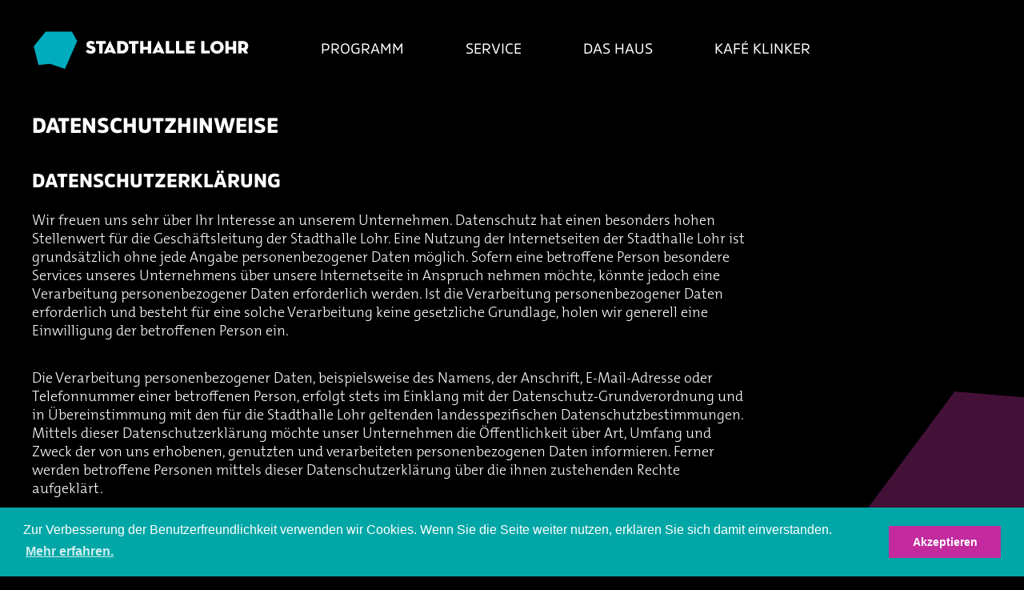

--- FILE ---
content_type: text/html; charset=UTF-8
request_url: https://www.stadthalle-lohr.de/datenschutzhinweise/
body_size: 22873
content:
<!doctype html>
<html lang="de" class="no-js">
	<head>
		<meta charset="UTF-8">
		<title>  Datenschutzhinweise : Stadthalle Lohr</title>

		<link href="//www.google-analytics.com" rel="dns-prefetch">
    <link href="https://www.stadthalle-lohr.de/wp-content/themes/shl/img/icons/favicon.ico" rel="shortcut icon">
    <link href="https://www.stadthalle-lohr.de/wp-content/themes/shl/img/icons/touch.png" rel="apple-touch-icon-precomposed">

		<meta http-equiv="X-UA-Compatible" content="IE=edge,chrome=1">
		<meta name="viewport" content="width=device-width, initial-scale=1.0">
		<meta name="description" content="">

		<meta name='robots' content='max-image-preview:large' />
<script type="text/javascript">
/* <![CDATA[ */
window._wpemojiSettings = {"baseUrl":"https:\/\/s.w.org\/images\/core\/emoji\/16.0.1\/72x72\/","ext":".png","svgUrl":"https:\/\/s.w.org\/images\/core\/emoji\/16.0.1\/svg\/","svgExt":".svg","source":{"concatemoji":"https:\/\/www.stadthalle-lohr.de\/wp-includes\/js\/wp-emoji-release.min.js?ver=6.8.3"}};
/*! This file is auto-generated */
!function(s,n){var o,i,e;function c(e){try{var t={supportTests:e,timestamp:(new Date).valueOf()};sessionStorage.setItem(o,JSON.stringify(t))}catch(e){}}function p(e,t,n){e.clearRect(0,0,e.canvas.width,e.canvas.height),e.fillText(t,0,0);var t=new Uint32Array(e.getImageData(0,0,e.canvas.width,e.canvas.height).data),a=(e.clearRect(0,0,e.canvas.width,e.canvas.height),e.fillText(n,0,0),new Uint32Array(e.getImageData(0,0,e.canvas.width,e.canvas.height).data));return t.every(function(e,t){return e===a[t]})}function u(e,t){e.clearRect(0,0,e.canvas.width,e.canvas.height),e.fillText(t,0,0);for(var n=e.getImageData(16,16,1,1),a=0;a<n.data.length;a++)if(0!==n.data[a])return!1;return!0}function f(e,t,n,a){switch(t){case"flag":return n(e,"\ud83c\udff3\ufe0f\u200d\u26a7\ufe0f","\ud83c\udff3\ufe0f\u200b\u26a7\ufe0f")?!1:!n(e,"\ud83c\udde8\ud83c\uddf6","\ud83c\udde8\u200b\ud83c\uddf6")&&!n(e,"\ud83c\udff4\udb40\udc67\udb40\udc62\udb40\udc65\udb40\udc6e\udb40\udc67\udb40\udc7f","\ud83c\udff4\u200b\udb40\udc67\u200b\udb40\udc62\u200b\udb40\udc65\u200b\udb40\udc6e\u200b\udb40\udc67\u200b\udb40\udc7f");case"emoji":return!a(e,"\ud83e\udedf")}return!1}function g(e,t,n,a){var r="undefined"!=typeof WorkerGlobalScope&&self instanceof WorkerGlobalScope?new OffscreenCanvas(300,150):s.createElement("canvas"),o=r.getContext("2d",{willReadFrequently:!0}),i=(o.textBaseline="top",o.font="600 32px Arial",{});return e.forEach(function(e){i[e]=t(o,e,n,a)}),i}function t(e){var t=s.createElement("script");t.src=e,t.defer=!0,s.head.appendChild(t)}"undefined"!=typeof Promise&&(o="wpEmojiSettingsSupports",i=["flag","emoji"],n.supports={everything:!0,everythingExceptFlag:!0},e=new Promise(function(e){s.addEventListener("DOMContentLoaded",e,{once:!0})}),new Promise(function(t){var n=function(){try{var e=JSON.parse(sessionStorage.getItem(o));if("object"==typeof e&&"number"==typeof e.timestamp&&(new Date).valueOf()<e.timestamp+604800&&"object"==typeof e.supportTests)return e.supportTests}catch(e){}return null}();if(!n){if("undefined"!=typeof Worker&&"undefined"!=typeof OffscreenCanvas&&"undefined"!=typeof URL&&URL.createObjectURL&&"undefined"!=typeof Blob)try{var e="postMessage("+g.toString()+"("+[JSON.stringify(i),f.toString(),p.toString(),u.toString()].join(",")+"));",a=new Blob([e],{type:"text/javascript"}),r=new Worker(URL.createObjectURL(a),{name:"wpTestEmojiSupports"});return void(r.onmessage=function(e){c(n=e.data),r.terminate(),t(n)})}catch(e){}c(n=g(i,f,p,u))}t(n)}).then(function(e){for(var t in e)n.supports[t]=e[t],n.supports.everything=n.supports.everything&&n.supports[t],"flag"!==t&&(n.supports.everythingExceptFlag=n.supports.everythingExceptFlag&&n.supports[t]);n.supports.everythingExceptFlag=n.supports.everythingExceptFlag&&!n.supports.flag,n.DOMReady=!1,n.readyCallback=function(){n.DOMReady=!0}}).then(function(){return e}).then(function(){var e;n.supports.everything||(n.readyCallback(),(e=n.source||{}).concatemoji?t(e.concatemoji):e.wpemoji&&e.twemoji&&(t(e.twemoji),t(e.wpemoji)))}))}((window,document),window._wpemojiSettings);
/* ]]> */
</script>
<style id='wp-emoji-styles-inline-css' type='text/css'>

	img.wp-smiley, img.emoji {
		display: inline !important;
		border: none !important;
		box-shadow: none !important;
		height: 1em !important;
		width: 1em !important;
		margin: 0 0.07em !important;
		vertical-align: -0.1em !important;
		background: none !important;
		padding: 0 !important;
	}
</style>
<link rel='stylesheet' id='wp-block-library-css' href='https://www.stadthalle-lohr.de/wp-includes/css/dist/block-library/style.min.css?ver=6.8.3' media='all' />
<style id='classic-theme-styles-inline-css' type='text/css'>
/*! This file is auto-generated */
.wp-block-button__link{color:#fff;background-color:#32373c;border-radius:9999px;box-shadow:none;text-decoration:none;padding:calc(.667em + 2px) calc(1.333em + 2px);font-size:1.125em}.wp-block-file__button{background:#32373c;color:#fff;text-decoration:none}
</style>
<style id='global-styles-inline-css' type='text/css'>
:root{--wp--preset--aspect-ratio--square: 1;--wp--preset--aspect-ratio--4-3: 4/3;--wp--preset--aspect-ratio--3-4: 3/4;--wp--preset--aspect-ratio--3-2: 3/2;--wp--preset--aspect-ratio--2-3: 2/3;--wp--preset--aspect-ratio--16-9: 16/9;--wp--preset--aspect-ratio--9-16: 9/16;--wp--preset--color--black: #000000;--wp--preset--color--cyan-bluish-gray: #abb8c3;--wp--preset--color--white: #ffffff;--wp--preset--color--pale-pink: #f78da7;--wp--preset--color--vivid-red: #cf2e2e;--wp--preset--color--luminous-vivid-orange: #ff6900;--wp--preset--color--luminous-vivid-amber: #fcb900;--wp--preset--color--light-green-cyan: #7bdcb5;--wp--preset--color--vivid-green-cyan: #00d084;--wp--preset--color--pale-cyan-blue: #8ed1fc;--wp--preset--color--vivid-cyan-blue: #0693e3;--wp--preset--color--vivid-purple: #9b51e0;--wp--preset--gradient--vivid-cyan-blue-to-vivid-purple: linear-gradient(135deg,rgba(6,147,227,1) 0%,rgb(155,81,224) 100%);--wp--preset--gradient--light-green-cyan-to-vivid-green-cyan: linear-gradient(135deg,rgb(122,220,180) 0%,rgb(0,208,130) 100%);--wp--preset--gradient--luminous-vivid-amber-to-luminous-vivid-orange: linear-gradient(135deg,rgba(252,185,0,1) 0%,rgba(255,105,0,1) 100%);--wp--preset--gradient--luminous-vivid-orange-to-vivid-red: linear-gradient(135deg,rgba(255,105,0,1) 0%,rgb(207,46,46) 100%);--wp--preset--gradient--very-light-gray-to-cyan-bluish-gray: linear-gradient(135deg,rgb(238,238,238) 0%,rgb(169,184,195) 100%);--wp--preset--gradient--cool-to-warm-spectrum: linear-gradient(135deg,rgb(74,234,220) 0%,rgb(151,120,209) 20%,rgb(207,42,186) 40%,rgb(238,44,130) 60%,rgb(251,105,98) 80%,rgb(254,248,76) 100%);--wp--preset--gradient--blush-light-purple: linear-gradient(135deg,rgb(255,206,236) 0%,rgb(152,150,240) 100%);--wp--preset--gradient--blush-bordeaux: linear-gradient(135deg,rgb(254,205,165) 0%,rgb(254,45,45) 50%,rgb(107,0,62) 100%);--wp--preset--gradient--luminous-dusk: linear-gradient(135deg,rgb(255,203,112) 0%,rgb(199,81,192) 50%,rgb(65,88,208) 100%);--wp--preset--gradient--pale-ocean: linear-gradient(135deg,rgb(255,245,203) 0%,rgb(182,227,212) 50%,rgb(51,167,181) 100%);--wp--preset--gradient--electric-grass: linear-gradient(135deg,rgb(202,248,128) 0%,rgb(113,206,126) 100%);--wp--preset--gradient--midnight: linear-gradient(135deg,rgb(2,3,129) 0%,rgb(40,116,252) 100%);--wp--preset--font-size--small: 13px;--wp--preset--font-size--medium: 20px;--wp--preset--font-size--large: 36px;--wp--preset--font-size--x-large: 42px;--wp--preset--spacing--20: 0.44rem;--wp--preset--spacing--30: 0.67rem;--wp--preset--spacing--40: 1rem;--wp--preset--spacing--50: 1.5rem;--wp--preset--spacing--60: 2.25rem;--wp--preset--spacing--70: 3.38rem;--wp--preset--spacing--80: 5.06rem;--wp--preset--shadow--natural: 6px 6px 9px rgba(0, 0, 0, 0.2);--wp--preset--shadow--deep: 12px 12px 50px rgba(0, 0, 0, 0.4);--wp--preset--shadow--sharp: 6px 6px 0px rgba(0, 0, 0, 0.2);--wp--preset--shadow--outlined: 6px 6px 0px -3px rgba(255, 255, 255, 1), 6px 6px rgba(0, 0, 0, 1);--wp--preset--shadow--crisp: 6px 6px 0px rgba(0, 0, 0, 1);}:where(.is-layout-flex){gap: 0.5em;}:where(.is-layout-grid){gap: 0.5em;}body .is-layout-flex{display: flex;}.is-layout-flex{flex-wrap: wrap;align-items: center;}.is-layout-flex > :is(*, div){margin: 0;}body .is-layout-grid{display: grid;}.is-layout-grid > :is(*, div){margin: 0;}:where(.wp-block-columns.is-layout-flex){gap: 2em;}:where(.wp-block-columns.is-layout-grid){gap: 2em;}:where(.wp-block-post-template.is-layout-flex){gap: 1.25em;}:where(.wp-block-post-template.is-layout-grid){gap: 1.25em;}.has-black-color{color: var(--wp--preset--color--black) !important;}.has-cyan-bluish-gray-color{color: var(--wp--preset--color--cyan-bluish-gray) !important;}.has-white-color{color: var(--wp--preset--color--white) !important;}.has-pale-pink-color{color: var(--wp--preset--color--pale-pink) !important;}.has-vivid-red-color{color: var(--wp--preset--color--vivid-red) !important;}.has-luminous-vivid-orange-color{color: var(--wp--preset--color--luminous-vivid-orange) !important;}.has-luminous-vivid-amber-color{color: var(--wp--preset--color--luminous-vivid-amber) !important;}.has-light-green-cyan-color{color: var(--wp--preset--color--light-green-cyan) !important;}.has-vivid-green-cyan-color{color: var(--wp--preset--color--vivid-green-cyan) !important;}.has-pale-cyan-blue-color{color: var(--wp--preset--color--pale-cyan-blue) !important;}.has-vivid-cyan-blue-color{color: var(--wp--preset--color--vivid-cyan-blue) !important;}.has-vivid-purple-color{color: var(--wp--preset--color--vivid-purple) !important;}.has-black-background-color{background-color: var(--wp--preset--color--black) !important;}.has-cyan-bluish-gray-background-color{background-color: var(--wp--preset--color--cyan-bluish-gray) !important;}.has-white-background-color{background-color: var(--wp--preset--color--white) !important;}.has-pale-pink-background-color{background-color: var(--wp--preset--color--pale-pink) !important;}.has-vivid-red-background-color{background-color: var(--wp--preset--color--vivid-red) !important;}.has-luminous-vivid-orange-background-color{background-color: var(--wp--preset--color--luminous-vivid-orange) !important;}.has-luminous-vivid-amber-background-color{background-color: var(--wp--preset--color--luminous-vivid-amber) !important;}.has-light-green-cyan-background-color{background-color: var(--wp--preset--color--light-green-cyan) !important;}.has-vivid-green-cyan-background-color{background-color: var(--wp--preset--color--vivid-green-cyan) !important;}.has-pale-cyan-blue-background-color{background-color: var(--wp--preset--color--pale-cyan-blue) !important;}.has-vivid-cyan-blue-background-color{background-color: var(--wp--preset--color--vivid-cyan-blue) !important;}.has-vivid-purple-background-color{background-color: var(--wp--preset--color--vivid-purple) !important;}.has-black-border-color{border-color: var(--wp--preset--color--black) !important;}.has-cyan-bluish-gray-border-color{border-color: var(--wp--preset--color--cyan-bluish-gray) !important;}.has-white-border-color{border-color: var(--wp--preset--color--white) !important;}.has-pale-pink-border-color{border-color: var(--wp--preset--color--pale-pink) !important;}.has-vivid-red-border-color{border-color: var(--wp--preset--color--vivid-red) !important;}.has-luminous-vivid-orange-border-color{border-color: var(--wp--preset--color--luminous-vivid-orange) !important;}.has-luminous-vivid-amber-border-color{border-color: var(--wp--preset--color--luminous-vivid-amber) !important;}.has-light-green-cyan-border-color{border-color: var(--wp--preset--color--light-green-cyan) !important;}.has-vivid-green-cyan-border-color{border-color: var(--wp--preset--color--vivid-green-cyan) !important;}.has-pale-cyan-blue-border-color{border-color: var(--wp--preset--color--pale-cyan-blue) !important;}.has-vivid-cyan-blue-border-color{border-color: var(--wp--preset--color--vivid-cyan-blue) !important;}.has-vivid-purple-border-color{border-color: var(--wp--preset--color--vivid-purple) !important;}.has-vivid-cyan-blue-to-vivid-purple-gradient-background{background: var(--wp--preset--gradient--vivid-cyan-blue-to-vivid-purple) !important;}.has-light-green-cyan-to-vivid-green-cyan-gradient-background{background: var(--wp--preset--gradient--light-green-cyan-to-vivid-green-cyan) !important;}.has-luminous-vivid-amber-to-luminous-vivid-orange-gradient-background{background: var(--wp--preset--gradient--luminous-vivid-amber-to-luminous-vivid-orange) !important;}.has-luminous-vivid-orange-to-vivid-red-gradient-background{background: var(--wp--preset--gradient--luminous-vivid-orange-to-vivid-red) !important;}.has-very-light-gray-to-cyan-bluish-gray-gradient-background{background: var(--wp--preset--gradient--very-light-gray-to-cyan-bluish-gray) !important;}.has-cool-to-warm-spectrum-gradient-background{background: var(--wp--preset--gradient--cool-to-warm-spectrum) !important;}.has-blush-light-purple-gradient-background{background: var(--wp--preset--gradient--blush-light-purple) !important;}.has-blush-bordeaux-gradient-background{background: var(--wp--preset--gradient--blush-bordeaux) !important;}.has-luminous-dusk-gradient-background{background: var(--wp--preset--gradient--luminous-dusk) !important;}.has-pale-ocean-gradient-background{background: var(--wp--preset--gradient--pale-ocean) !important;}.has-electric-grass-gradient-background{background: var(--wp--preset--gradient--electric-grass) !important;}.has-midnight-gradient-background{background: var(--wp--preset--gradient--midnight) !important;}.has-small-font-size{font-size: var(--wp--preset--font-size--small) !important;}.has-medium-font-size{font-size: var(--wp--preset--font-size--medium) !important;}.has-large-font-size{font-size: var(--wp--preset--font-size--large) !important;}.has-x-large-font-size{font-size: var(--wp--preset--font-size--x-large) !important;}
:where(.wp-block-post-template.is-layout-flex){gap: 1.25em;}:where(.wp-block-post-template.is-layout-grid){gap: 1.25em;}
:where(.wp-block-columns.is-layout-flex){gap: 2em;}:where(.wp-block-columns.is-layout-grid){gap: 2em;}
:root :where(.wp-block-pullquote){font-size: 1.5em;line-height: 1.6;}
</style>
<link rel='stylesheet' id='contact-form-7-css' href='https://www.stadthalle-lohr.de/wp-content/plugins/contact-form-7/includes/css/styles.css?ver=6.1.4' media='all' />
<link rel='stylesheet' id='acx_fsmi_styles-css' href='https://www.stadthalle-lohr.de/wp-content/plugins/floating-social-media-icon/css/style.css?v=4.3.4&#038;ver=6.8.3' media='all' />
<link rel='stylesheet' id='owl.carousel-css' href='https://www.stadthalle-lohr.de/wp-content/themes/shl/assets/vendor/owl.carousel/owl.carousel.css?ver=1.0' media='all' />
<link rel='stylesheet' id='styles-css' href='https://www.stadthalle-lohr.de/wp-content/themes/shl/style.css?ver=1.0' media='all' />
<link rel='stylesheet' id='pickadate-css' href='https://www.stadthalle-lohr.de/wp-content/themes/shl/assets/vendor/pickadate/themes/classic.css?ver=3.5.6' media='all' />
<link rel='stylesheet' id='pickadate.date-css' href='https://www.stadthalle-lohr.de/wp-content/themes/shl/assets/vendor/pickadate/themes/classic.date.css?ver=3.5.6' media='all' />
<script type="text/javascript" src="https://www.stadthalle-lohr.de/wp-includes/js/jquery/jquery.min.js?ver=3.7.1" id="jquery-core-js"></script>
<script type="text/javascript" src="https://www.stadthalle-lohr.de/wp-includes/js/jquery/jquery-migrate.min.js?ver=3.4.1" id="jquery-migrate-js"></script>
<script type="text/javascript" src="https://www.stadthalle-lohr.de/wp-content/themes/shl/assets/javascripts/jquery.sticky.js?ver=1.0.0" id="jquery.sticky-js"></script>
<script type="text/javascript" src="https://www.stadthalle-lohr.de/wp-content/themes/shl/assets/javascripts/main.js?ver=1.0.0" id="main-js"></script>
<script type="text/javascript" src="https://www.stadthalle-lohr.de/wp-content/themes/shl/assets/javascripts/velocity.min.js?ver=1.0.0" id="velocity-js"></script>
<script type="text/javascript" src="https://www.stadthalle-lohr.de/wp-content/themes/shl/assets/javascripts/mobile_menu.js?ver=1.0.0" id="mobile_menu-js"></script>
<script type="text/javascript" src="https://www.stadthalle-lohr.de/wp-content/themes/shl/assets/javascripts/smooth_scroll.js?ver=1.0.0" id="smooth_scroll-js"></script>
<script type="text/javascript" src="https://www.stadthalle-lohr.de/wp-content/themes/shl/assets/vendor/owl.carousel/owl.carousel.min.js?ver=1.3.3" id="owl.carousel-js"></script>
<script type="text/javascript" src="https://www.stadthalle-lohr.de/wp-content/themes/shl/assets/vendor/pickadate/picker.js?ver=3.5.6" id="pickadate-js"></script>
<script type="text/javascript" src="https://www.stadthalle-lohr.de/wp-content/themes/shl/assets/vendor/pickadate/picker.date.js?ver=3.5.6" id="pickadate.date-js"></script>
<script type="text/javascript" src="https://www.stadthalle-lohr.de/wp-content/themes/shl/assets/vendor/pickadate/translations/de_DE.js?ver=3.5.6" id="pickadate.translations-js"></script>
<link rel="https://api.w.org/" href="https://www.stadthalle-lohr.de/wp-json/" /><link rel="alternate" title="JSON" type="application/json" href="https://www.stadthalle-lohr.de/wp-json/wp/v2/pages/26" /><link rel="alternate" title="oEmbed (JSON)" type="application/json+oembed" href="https://www.stadthalle-lohr.de/wp-json/oembed/1.0/embed?url=https%3A%2F%2Fwww.stadthalle-lohr.de%2Fdatenschutzhinweise%2F" />
<link rel="alternate" title="oEmbed (XML)" type="text/xml+oembed" href="https://www.stadthalle-lohr.de/wp-json/oembed/1.0/embed?url=https%3A%2F%2Fwww.stadthalle-lohr.de%2Fdatenschutzhinweise%2F&#038;format=xml" />



<!-- Starting Styles For Social Media Icon From Acurax International www.acurax.com -->
<style type='text/css'>
#divBottomRight img 
{
width: 32px; 
}
#divBottomRight 
{
min-width:0px; 
position: static; 
}
</style>
<!-- Ending Styles For Social Media Icon From Acurax International www.acurax.com -->




		<!-- GA Google Analytics @ https://m0n.co/ga -->
		<script async src="https://www.googletagmanager.com/gtag/js?id=UA-107263783-1"></script>
		<script>
			window.dataLayer = window.dataLayer || [];
			function gtag(){dataLayer.push(arguments);}
			gtag('js', new Date());
			gtag('config', 'UA-107263783-1');
		</script>

	<link rel="icon" href="https://www.stadthalle-lohr.de/wp-content/uploads/2016/11/cropped-shl-120x120.png" sizes="32x32" />
<link rel="icon" href="https://www.stadthalle-lohr.de/wp-content/uploads/2016/11/cropped-shl-250x250.png" sizes="192x192" />
<link rel="apple-touch-icon" href="https://www.stadthalle-lohr.de/wp-content/uploads/2016/11/cropped-shl-250x250.png" />
<meta name="msapplication-TileImage" content="https://www.stadthalle-lohr.de/wp-content/uploads/2016/11/cropped-shl.png" />
	</head>
	<body class="wp-singular page-template-default page page-id-26 wp-theme-shl datenschutzhinweise">
		<!-- header -->
		<header class="site-header">
			<!-- logo -->
			<div class="site-header--logo">
				<a href="https://www.stadthalle-lohr.de">
					<!-- svg logo - toddmotto.com/mastering-svg-use-for-a-retina-web-fallbacks-with-png-script -->
					<img src="https://www.stadthalle-lohr.de/wp-content/themes/shl/assets/images/logo.svg" alt="Logo" class="logo-img">
				</a>
			</div>
			<!-- /logo -->

			<!-- nav -->
			<nav class="site-header--nav mobile_menu" role="navigation">
				<div class="mobile_menu--burger">
					<div class="bar"></div>
					<div class="bar"></div>
					<div class="bar"></div>
				</div>
				<ul><li id="menu-item-173" class="menu-item menu-item-type-post_type_archive menu-item-object-event_date menu-item-has-children menu-item-173"><a href="https://www.stadthalle-lohr.de/programm/">Programm</a>
<ul class="sub-menu">
	<li id="menu-item-486" class="menu-item menu-item-type-post_type_archive menu-item-object-event_date menu-item-486"><a href="https://www.stadthalle-lohr.de/programm/">Übersicht</a></li>
	<li id="menu-item-282" class="menu-item menu-item-type-taxonomy menu-item-object-event_category menu-item-282"><a href="https://www.stadthalle-lohr.de/event_category/ballett/">Ballett &amp; Tanz</a></li>
	<li id="menu-item-286" class="menu-item menu-item-type-taxonomy menu-item-object-event_category menu-item-286"><a href="https://www.stadthalle-lohr.de/event_category/familie/">Familie</a></li>
	<li id="menu-item-280" class="menu-item menu-item-type-taxonomy menu-item-object-event_category menu-item-280"><a href="https://www.stadthalle-lohr.de/event_category/kabarett-comedy/">Kabarett &amp; Comedy</a></li>
	<li id="menu-item-284" class="menu-item menu-item-type-taxonomy menu-item-object-event_category menu-item-284"><a href="https://www.stadthalle-lohr.de/event_category/konzerte/">Konzerte</a></li>
	<li id="menu-item-288" class="menu-item menu-item-type-taxonomy menu-item-object-event_category menu-item-288"><a href="https://www.stadthalle-lohr.de/event_category/oper-operette/">Oper &amp; Operette</a></li>
	<li id="menu-item-2023" class="menu-item menu-item-type-taxonomy menu-item-object-event_category menu-item-2023"><a href="https://www.stadthalle-lohr.de/event_category/party/">Party</a></li>
	<li id="menu-item-287" class="menu-item menu-item-type-taxonomy menu-item-object-event_category menu-item-287"><a href="https://www.stadthalle-lohr.de/event_category/theater-musical/">Theater &amp; Musical</a></li>
	<li id="menu-item-281" class="menu-item menu-item-type-taxonomy menu-item-object-event_category menu-item-281"><a href="https://www.stadthalle-lohr.de/event_category/vortraege-lesungen/">Vorträge &amp; Lesungen</a></li>
	<li id="menu-item-2161" class="menu-item menu-item-type-taxonomy menu-item-object-event_category menu-item-2161"><a href="https://www.stadthalle-lohr.de/event_category/kafe-klinker/">Kafé Klinker</a></li>
</ul>
</li>
<li id="menu-item-12" class="menu-item menu-item-type-post_type menu-item-object-page menu-item-has-children menu-item-12"><a href="https://www.stadthalle-lohr.de/service/">Service</a>
<ul class="sub-menu">
	<li id="menu-item-206" class="menu-item menu-item-type-taxonomy menu-item-object-category menu-item-206"><a href="https://www.stadthalle-lohr.de/category/news/">Neuigkeiten</a></li>
	<li id="menu-item-126" class="menu-item menu-item-type-post_type menu-item-object-page menu-item-126"><a href="https://www.stadthalle-lohr.de/service/tickets/">Tickets</a></li>
	<li id="menu-item-124" class="menu-item menu-item-type-post_type menu-item-object-page menu-item-124"><a href="https://www.stadthalle-lohr.de/service/anreise-und-parken/">Anreise &#038; Parken</a></li>
	<li id="menu-item-403" class="menu-item menu-item-type-post_type menu-item-object-page menu-item-403"><a href="https://www.stadthalle-lohr.de/service/hotels-ubernachtung/">Hotels &#038; Übernachtung</a></li>
	<li id="menu-item-473" class="menu-item menu-item-type-post_type menu-item-object-page menu-item-473"><a href="https://www.stadthalle-lohr.de/service/essen-und-trinken/">Essen &#038; Trinken</a></li>
	<li id="menu-item-472" class="menu-item menu-item-type-post_type menu-item-object-page menu-item-472"><a href="https://www.stadthalle-lohr.de/service/barrierefreiheit/">Barrierefreiheit</a></li>
	<li id="menu-item-121" class="menu-item menu-item-type-post_type menu-item-object-page menu-item-121"><a href="https://www.stadthalle-lohr.de/service/ueber-lohr-a-main/">Über Lohr a.Main</a></li>
	<li id="menu-item-1938" class="menu-item menu-item-type-post_type menu-item-object-page menu-item-1938"><a href="https://www.stadthalle-lohr.de/service/faq/">FAQ – Fragen &#038; Antworten</a></li>
	<li id="menu-item-853" class="menu-item menu-item-type-post_type menu-item-object-page menu-item-853"><a href="https://www.stadthalle-lohr.de/service/kontakt/">Kontakt</a></li>
</ul>
</li>
<li id="menu-item-11" class="menu-item menu-item-type-post_type menu-item-object-page menu-item-has-children menu-item-11"><a href="https://www.stadthalle-lohr.de/das-haus/">Das Haus</a>
<ul class="sub-menu">
	<li id="menu-item-812" class="menu-item menu-item-type-post_type menu-item-object-page menu-item-812"><a href="https://www.stadthalle-lohr.de/das-haus/grosser-saal/">Großer Saal</a></li>
	<li id="menu-item-840" class="menu-item menu-item-type-post_type menu-item-object-page menu-item-840"><a href="https://www.stadthalle-lohr.de/das-haus/foyer/">Foyer und Galerie</a></li>
	<li id="menu-item-436" class="menu-item menu-item-type-post_type menu-item-object-page menu-item-436"><a href="https://www.stadthalle-lohr.de/das-haus/seminarbereich/">Seminarbereich</a></li>
	<li id="menu-item-833" class="menu-item menu-item-type-post_type menu-item-object-page menu-item-833"><a href="https://www.stadthalle-lohr.de/das-haus/technik/">Technik</a></li>
	<li id="menu-item-835" class="menu-item menu-item-type-post_type menu-item-object-page menu-item-835"><a href="https://www.stadthalle-lohr.de/das-haus/downloads/">Downloads</a></li>
	<li id="menu-item-761" class="menu-item menu-item-type-post_type menu-item-object-page menu-item-761"><a href="https://www.stadthalle-lohr.de/das-haus/geschichte/">Geschichte</a></li>
	<li id="menu-item-1765" class="menu-item menu-item-type-post_type menu-item-object-page menu-item-1765"><a href="https://www.stadthalle-lohr.de/das-haus/jobs/">Jobs</a></li>
	<li id="menu-item-834" class="menu-item menu-item-type-post_type menu-item-object-page menu-item-834"><a href="https://www.stadthalle-lohr.de/das-haus/das-team/">Ansprechpartner</a></li>
	<li id="menu-item-437" class="menu-item menu-item-type-post_type menu-item-object-page menu-item-437"><a href="https://www.stadthalle-lohr.de/das-haus/buchungsanfrage/">Buchungsanfrage</a></li>
</ul>
</li>
<li id="menu-item-222" class="menu-item menu-item-type-post_type menu-item-object-page menu-item-has-children menu-item-222"><a href="https://www.stadthalle-lohr.de/kafe-klinker/">Kafé Klinker</a>
<ul class="sub-menu">
	<li id="menu-item-1967" class="menu-item menu-item-type-post_type menu-item-object-page menu-item-1967"><a href="https://www.stadthalle-lohr.de/kafe-klinker/jobs/">Jobs im Kafé Klinker</a></li>
</ul>
</li>
</ul>			</nav>
			<!-- /nav -->

		</header>
		<!-- /header -->

<!-- cutted out main wrapper. now in specific templates. so that full-width-template can be displayed -->		

		
<div class="main_wrapper sidebar-left-active ">
			<div class="row">
		<main role="main">
			<!-- section -->
			<section>

							<h1 class="post--title">
					Datenschutzhinweise				</h1>
				
				<!-- article -->
				  <aside class="sidebar sidebar-left">
      </aside>
				<article id="post-26" class="page">
					<div class="post--content">
						<h1>Datenschutzerklärung</h1>
<p>Wir freuen uns sehr über Ihr Interesse an unserem Unternehmen. Datenschutz hat einen besonders hohen Stellenwert für die Geschäftsleitung der Stadthalle Lohr. Eine Nutzung der Internetseiten der Stadthalle Lohr ist grundsätzlich ohne jede Angabe personenbezogener Daten möglich. Sofern eine betroffene Person besondere Services unseres Unternehmens über unsere Internetseite in Anspruch nehmen möchte, könnte jedoch eine Verarbeitung personenbezogener Daten erforderlich werden. Ist die Verarbeitung personenbezogener Daten erforderlich und besteht für eine solche Verarbeitung keine gesetzliche Grundlage, holen wir generell eine Einwilligung der betroffenen Person ein.</p>
<p>Die Verarbeitung personenbezogener Daten, beispielsweise des Namens, der Anschrift, E-Mail-Adresse oder Telefonnummer einer betroffenen Person, erfolgt stets im Einklang mit der Datenschutz-Grundverordnung und in Übereinstimmung mit den für die Stadthalle Lohr geltenden landesspezifischen Datenschutzbestimmungen. Mittels dieser Datenschutzerklärung möchte unser Unternehmen die Öffentlichkeit über Art, Umfang und Zweck der von uns erhobenen, genutzten und verarbeiteten personenbezogenen Daten informieren. Ferner werden betroffene Personen mittels dieser Datenschutzerklärung über die ihnen zustehenden Rechte aufgeklärt.</p>
<p>Die Stadthalle Lohr hat als für die Verarbeitung Verantwortlicher zahlreiche technische und organisatorische Maßnahmen umgesetzt, um einen möglichst lückenlosen Schutz der über diese Internetseite verarbeiteten personenbezogenen Daten sicherzustellen. Dennoch können Internetbasierte Datenübertragungen grundsätzlich Sicherheitslücken aufweisen, sodass ein absoluter Schutz nicht gewährleistet werden kann. Aus diesem Grund steht es jeder betroffenen Person frei, personenbezogene Daten auch auf alternativen Wegen, beispielsweise telefonisch, an uns zu übermitteln.</p>
<h3><a href="#Datenschutzhinweise Facebook-Fanpage">Datenschutzshinweise Facebook-Fanpage</a></h3>
<h3><a href="#Datenschutzhinweise Instagram-Fanpage">Datenschutzhinweise Instagram-Fanpage</a></h3>
<h2>Begriffsbestimmungen</h2>
<p>Die Datenschutzerklärung der Stadthalle Lohr beruht auf den Begrifflichkeiten, die durch den Europäischen Richtlinien- und Verordnungsgeber beim Erlass der Datenschutz-Grundverordnung (DS-GVO) verwendet wurden. Unsere Datenschutzerklärung soll sowohl für die Öffentlichkeit als auch für unsere Kunden und Geschäftspartner einfach lesbar und verständlich sein. Um dies zu gewährleisten, möchten wir vorab die verwendeten Begrifflichkeiten erläutern.</p>
<p>Wir verwenden in dieser Datenschutzerklärung unter anderem die folgenden Begriffe:</p>
<ul style="list-style: none;">
<li>
<h3>a) personenbezogene Daten</h3>
<p>Personenbezogene Daten sind alle Informationen, die sich auf eine identifizierte oder identifizierbare natürliche Person (im Folgenden „betroffene Person“) beziehen. Als identifizierbar wird eine natürliche Person angesehen, die direkt oder indirekt, insbesondere mittels Zuordnung zu einer Kennung wie einem Namen, zu einer Kennnummer, zu Standortdaten, zu einer Online-Kennung oder zu einem oder mehreren besonderen Merkmalen, die Ausdruck der physischen, physiologischen, genetischen, psychischen, wirtschaftlichen, kulturellen oder sozialen Identität dieser natürlichen Person sind, identifiziert werden kann.</li>
<li>
<h3>b) betroffene Person</h3>
<p>Betoffene Person ist jede identifizierte oder identifizierbare natürliche Person, deren personenbezogene Daten von dem für die Verarbeitung Verantwortlichen verarbeitet werden.</li>
<li>
<h3>c) Verarbeitung</h3>
<p>Verarbeitung ist jeder mit oder ohne Hilfe automatisierter Verfahren ausgeführte Vorgang oder jede solche Vorgangsreihe im Zusammenhang mit personenbezogenen Daten wie das Erheben, das Erfassen, die Organisation, das Ordnen, die Speicherung, die Anpassung oder Veränderung, das Auslesen, das Abfragen, die Verwendung, die Offenlegung durch Übermittlung, Verbreitung oder eine andere Form der Bereitstellung, den Abgleich oder die Verknüpfung, die Einschränkung, das Löschen oder die Vernichtung.</li>
<li>
<h3>d) Einschränkung der Verarbeitung</h3>
<p>Einschränkung der Verarbeitung ist die Markierung gespeicherter personenbezogener Daten mit dem Ziel, ihre künftige Verarbeitung einzuschränken.</li>
<li>
<h3>e) Profiling</h3>
<p>Profiling ist jede Art der automatisierten Verarbeitung personenbezogener Daten, die darin besteht, dass diese personenbezogenen Daten verwendet werden, um bestimmte persönliche Aspekte, die sich auf eine natürliche Person beziehen, zu bewerten, insbesondere, um Aspekte bezüglich Arbeitsleistung, wirtschaftlicher Lage, Gesundheit, persönlicher Vorlieben, Interessen, Zuverlässigkeit, Verhalten, Aufenthaltsort oder Ortswechsel dieser natürlichen Person zu analysieren oder vorherzusagen.</li>
<li>
<h3>f) Pseudonymisierung</h3>
<p>Pseudonymisierung ist die Verarbeitung personenbezogener Daten in einer Weise, auf welche die personenbezogenen Daten ohne Hinzuziehung zusätzlicher Informationen nicht mehr einer spezifischen betroffenen Person zugeordnet werden können, sofern diese zusätzlichen Informationen gesondert aufbewahrt werden und technischen und organisatorischen Maßnahmen unterliegen, die gewährleisten, dass die personenbezogenen Daten nicht einer identifizierten oder identifizierbaren natürlichen Person zugewiesen werden.</li>
<li>
<h3>g) Verantwortlicher oder für die Verarbeitung Verantwortlicher</h3>
<p>Verantwortlicher oder für die Verarbeitung Verantwortlicher ist die natürliche oder juristische Person, Behörde, Einrichtung oder andere Stelle, die allein oder gemeinsam mit anderen über die Zwecke und Mittel der Verarbeitung von personenbezogenen Daten entscheidet. Sind die Zwecke und Mittel dieser Verarbeitung durch das Unionsrecht oder das Recht der Mitgliedstaaten vorgegeben, so kann der Verantwortliche beziehungsweise können die bestimmten Kriterien seiner Benennung nach dem Unionsrecht oder dem Recht der Mitgliedstaaten vorgesehen werden.</li>
<li>
<h3>h) Auftragsverarbeiter</h3>
<p>Auftragsverarbeiter ist eine natürliche oder juristische Person, Behörde, Einrichtung oder andere Stelle, die personenbezogene Daten im Auftrag des Verantwortlichen verarbeitet.</li>
<li>
<h3>i) Empfänger</h3>
<p>Empfänger ist eine natürliche oder juristische Person, Behörde, Einrichtung oder andere Stelle, der personenbezogene Daten offengelegt werden, unabhängig davon, ob es sich bei ihr um einen Dritten handelt oder nicht. Behörden, die im Rahmen eines bestimmten Untersuchungsauftrags nach dem Unionsrecht oder dem Recht der Mitgliedstaaten möglicherweise personenbezogene Daten erhalten, gelten jedoch nicht als Empfänger.</li>
<li>
<h3>j) Dritter</h3>
<p>Dritter ist eine natürliche oder juristische Person, Behörde, Einrichtung oder andere Stelle außer der betroffenen Person, dem Verantwortlichen, dem Auftragsverarbeiter und den Personen, die unter der unmittelbaren Verantwortung des Verantwortlichen oder des Auftragsverarbeiters befugt sind, die personenbezogenen Daten zu verarbeiten.</li>
<li>
<h3>k) Einwilligung</h3>
<p>Einwilligung ist jede von der betroffenen Person freiwillig für den bestimmten Fall in informierter Weise und unmissverständlich abgegebene Willensbekundung in Form einer Erklärung oder einer sonstigen eindeutigen bestätigenden Handlung, mit der die betroffene Person zu verstehen gibt, dass sie mit der Verarbeitung der sie betreffenden personenbezogenen Daten einverstanden ist.</li>
</ul>
<h2>I. a) Name und Anschrift des Verantwortlichen</h2>
<p>Der Verantwortliche im Sinne der Datenschutz-Grundverordnung und anderer nationaler Datenschutzgesetze der Mitgliedsstaaten sowie sonstiger datenschutzrechtlicher Bestimmungen ist die:</p>
<p>Stadthalle Lohr<br />
Jahnstraße 8<br />
97816 Lohr a.Main<br />
Tel.: 09352 / 606 96 00<br />
Fax: 09352 / 606 96 29<br />
Email: <a href="mailto:info@stadthalle-lohr.de">info@stadthalle-lohr.de</a></p>
<h2>I. b) Name und Anschrift des Datenschutzbeauftragen</h2>
<p>Bernhard Scheiner<br />
Datenschutzbeauftragte der Stadt Lohr a.Main<br />
Schlossplatz 3<br />
97816 Lohr a.Main<br />
E-mail: <a href="mailto:datenschutz@lohr.de" target="_blank" rel="noopener noreferrer">datenschutz@lohr.de</a><br />
Tel.: 09352 / 848118</p>
<h2>II. Allgemeines zur Datenverarbeitung</h2>
<h3>1. Umfang der Verarbeitung personenbezogener Daten</h3>
<p>Wir erheben und verwenden personenbezogene Daten unserer Nutzer grundsätzlich nur, soweit dies zur Bereitstellung einer funktionsfähigen Website sowie unserer Inhalte und Leistungen erforderlich ist. Die Erhebung und Verwendung personenbezogener Daten unserer Nutzer erfolgt regelmäßig nur nach Einwilligung des Nutzers. Eine Ausnahme gilt in solchen Fällen, in denen eine vorherige Einholung einer Einwilligung aus tatsächlichen Gründen nicht möglich ist und die Verarbeitung der Daten durch gesetzliche Vorschriften gestattet ist.</p>
<h3>2. Rechtsgrundlage für die Verarbeitung personenbezogener Daten</h3>
<p>Soweit wir für Verarbeitungsvorgänge personenbezogener Daten eine Einwilligung der betroffenen Person einholen, dient Art. 6 Abs. 1 lit. a EU-Datenschutzgrundverordnung (DSGVO) als Rechtsgrundlage.</p>
<p>Bei der Verarbeitung von personenbezogenen Daten, die zur Erfüllung eines Vertrages, dessen Vertragspartei die betroffene Person ist, erforderlich ist, dient Art. 6 Abs. 1 lit. b DSGVO als Rechtsgrundlage. Dies gilt auch für Verarbeitungsvorgänge, die zur Durchführung vorvertraglicher Maßnahmen erforderlich sind.</p>
<p>Soweit eine Verarbeitung personenbezogener Daten zur Erfüllung einer rechtlichen Verpflichtung erforderlich ist, der unser Unternehmen unterliegt, dient Art. 6 Abs. 1 lit. c DSGVO als Rechtsgrundlage.</p>
<p>Für den Fall, dass lebenswichtige Interessen der betroffenen Person oder einer anderen natürlichen Person eine Verarbeitung personenbezogener Daten erforderlich machen, dient Art. 6 Abs. 1 lit. d DSGVO als Rechtsgrundlage.</p>
<p>Ist die Verarbeitung zur Wahrung eines berechtigten Interesses unseres Unternehmens oder eines Dritten erforderlich und überwiegen die Interessen, Grundrechte und Grundfreiheiten des Betroffenen das erstgenannte Interesse nicht, so dient Art. 6 Abs. 1 lit. f DSGVO als Rechtsgrundlage für die Verarbeitung.</p>
<h3>3. Datenlöschung und Speicherdauer</h3>
<p>Die personenbezogenen Daten der betroffenen Person werden gelöscht oder gesperrt, sobald der Zweck der Speicherung entfällt. Eine Speicherung kann darüber hinaus erfolgen, wenn dies durch den europäischen oder nationalen Gesetzgeber in unionsrechtlichen Verordnungen, Gesetzen oder sonstigen Vorschriften, denen die Verantwortliche unterliegt, vorgesehen wurde. Eine Sperrung oder Löschung der Daten erfolgt auch dann, wenn eine durch die genannten Normen vorgeschriebene Speicherfrist abläuft, es sei denn, dass eine Erforderlichkeit zur weiteren Speicherung der Daten für einen Vertragsabschluss oder eine Vertragserfüllung besteht.</p>
<h2>III. Bereitstellung der Website und Erstellung von Logfiles</h2>
<h3>1. Beschreibung und Umfang der Datenverarbeitung</h3>
<p>Bei jedem Aufruf unserer Internetseite erfasst unser System automatisiert Daten und Informationen vom Computersystem des aufrufenden Rechners.<br />
Folgende Daten werden hierbei erhoben:</p>
<ol>
<li>Informationen über den Browsertyp und die verwendete Version</li>
<li>Das Betriebssystem des Nutzers</li>
<li>Die IP-Adresse des Nutzers</li>
<li>Datum und Uhrzeit des Zugriffs</li>
<li>Websites, von denen das System des Nutzers auf unsere Internetseite gelangt</li>
</ol>
<p>Die Daten werden ebenfalls in den Logfiles unseres Systems gespeichert. Eine Speicherung dieser Daten zusammen mit anderen personenbezogenen Daten des Nutzers findet nicht statt.</p>
<h3>2. Rechtsgrundlage für die Datenverarbeitung</h3>
<p>Rechtsgrundlage für die vorübergehende Speicherung der Daten und der Logfiles ist Art. 6 Abs. 1 lit. f DSGVO.</p>
<h3>3. Zweck der Datenverarbeitung</h3>
<p>Die vorübergehende Speicherung der IP-Adresse durch das System ist notwendig, um eine Auslieferung der Website an den Rechner des Nutzers zu ermöglichen. Hierfür muss die IP-Adresse des Nutzers für die Dauer der Sitzung gespeichert bleiben</p>
<p>Die Speicherung in Logfiles erfolgt, um die Funktionsfähigkeit der Website sicherzustellen. Zudem dienen uns die Daten zur Optimierung der Website und zur Sicherstellung der Sicherheit unserer informationstechnischen Systeme. Eine Auswertung der Daten zu Marketingzwecken findet in diesem Zusammenhang nicht statt.</p>
<h3>4. Dauer der Speicherung</h3>
<p>Die Daten werden gelöscht, sobald sie für die Erreichung des Zweckes ihrer Erhebung nicht mehr erforderlich sind. Im Falle der Erfassung der Daten zur Bereitstellung der Website ist dies der Fall, wenn die jeweilige Sitzung beendet ist.</p>
<p>Im Falle der Speicherung der Daten in Logfiles ist dies nach spätestens sieben Tagen der Fall. Eine darüberhinausgehende Speicherung ist möglich. In diesem Fall werden die IP-Adressen der Nutzer gelöscht oder verfremdet, sodass eine Zuordnung des aufrufenden Clients nicht mehr möglich ist.</p>
<h3>5. Widerspruchs- und Beseitigungsmöglichkeit</h3>
<p>Die Erfassung der Daten zur Bereitstellung der Website und die Speicherung der Daten in Logfiles ist für den Betrieb der Internetseite zwingend erforderlich. Es besteht folglich seitens des Nutzers keine Widerspruchsmöglichkeit.</p>
<h2>IV. Verwendung von Cookies</h2>
<h3>1. Beschreibung und Umfang der Datenverarbeitung</h3>
<p>Um unser Angebot so nutzerfreundlich wie möglich zu gestalten, verwenden wir Cookies und Web Beacons.</p>
<p>Bei einem Cookie handelt es sich um eine kleine Textdatei, die ein Webserver der Stadthalle Lohr (also z.B. der Webserver von https://www.stadthalle-lohr.de) an Ihren Browser sendet, wenn Sie eine Webseite besuchen. Dieser Cookie enthält eine charakteristische Zeichenfolge, die eine eindeutige Identifizierung des Browsers beim erneuten Aufrufen der Website ermöglicht. Session Cookies laufen am Ende der Browsersitzung ab und können Ihre Aktionen während dieser einen Browsersitzung erfassen. Demgegenüber bleiben permanente Cookies auch zwischen verschiedenen Browsersitzungen auf Ihrem Endgerät gespeichert und können Ihre Einstellungen oder Aktionen auf mehreren Webseiten erfassen.</p>
<p>Web-Beacons sind kleine Grafikdateien (auch als „Pixel-Tags“ oder „Clear GIFs“ bezeichnet), die in unseren Webseiten, Apps, Anwendungen und Newslettern enthalten sein können und in der Regel in Verbindung mit Cookies eingesetzt werden, um Nutzer bzw. Nutzerverhalten zu identifizieren. Die vorstehenden Ausführungen zu Cookies gelten für Web-Beacons entsprechend; Web-Beacons werden insbesondere dann nicht eingesetzt, wenn Sie auch die Verwendung entsprechender Cookies deaktiviert haben.</p>
<p>Cookies stellen grundsätzlich keine Gefahr für Ihren Rechner dar, da es sich nur um Textdateien und nicht um ausführbare Programme handelt.<br />
Die Cookies der Stadthalle Lohr Websites dienen einerseits der Erleichterung der Nutzung unserer Webseiten und andererseits Martkforschungs- und Werbezwecken, sowie der Erhebung von Nutzungsstatistiken. Darüber hinaus verwenden wir Cookies im Rahmen des Webtrackings und nutzen diese als Grundlage für personalisierte Inhalte.</p>
<p>Neben den Session-Cookies, die gelöscht werden, wenn Sie Ihre Browsersitzung beenden, setzen wir auch permanente Cookies. Diese Cookies bleiben bis zur Löschung durch Sie gespeichert. In den von uns verwendeten Cookies werden keine personenbezogenen Daten gespeichert.</p>
<p>Je nach Einstellung Ihres Browsers wird die Cookie-Datei gespeichert oder abgelehnt. Wird die Datei gespeichert, kann unser Webserver Ihr Endgerät wiedererkennen. Bei späteren Besuchen und bei Wechseln zwischen Funktionen, die von Ihnen eine Passworteingabe erfordern, können Sie sich durch den Cookie einige Eingaben sparen. Dadurch erleichtern Ihnen Cookies die Benutzung unserer Webseiten, die Benutzereingaben erfordern. Zusätzlich können Cookies uns helfen, Ihnen ein möglichst auf Sie zugeschnittenes Webangebot anbieten zu können.</p>
<p>Wenn Sie das nicht möchten, können Sie die Cookies wie nachfolgend beschrieben deaktivieren:</p>
<p>Stellen Sie Ihren Browser so ein, dass er unsere Cookies ablehnt wenn Sie unsere Webseiten ohne Cookie-Funktionalität nutzen möchten. Welche Schritte Sie genau hierfür vornehmen müssen, ist je nach eingesetztem Browser unterschiedlich, weswegen wir dies an dieser Stelle nicht genauer beschreiben können.</p>
<p>Falls Ihr Browser bereits so eingestellt ist, dass er jedes Mal eine Warnmeldung anzeigt, wenn er ein Cookie empfängt, können Sie von Fall zu Fall entscheiden, ob Sie das Setzen des Cookies akzeptieren möchten. Da beim Aufruf jeder einzelnen unserer Webseiten unser Identifizierungs-Cookie neu gesendet werden muss, können diese Meldungen schnell als sehr störend empfunden werden.</p>
<p>Wir empfehlen Ihnen daher, Ihren Browser so einzustellen, dass Cookies von https://www.stadthalle-lohr.de immer zugelassen werden. Sie können diese Einstellung für einzelne Webseiten individuell festlegen. In diesen Fall können z.B. Ihre Texteingaben in Formularfelder für weitere Abfragen gespeichert werden, so dass beim nächsten Besuch unserer Webseiten erneute Eingaben nicht erforderlich sind. Natürlich können wir Ihnen dann auch auf Sie persönlich zugeschnittene Inhalte präsentieren.</p>
<p>Weitere Informationen zum Einsatz oder zum Deaktivieren von Cookies finden Sie unter www.meine-cookies.org oder www.youronlinechoices.com.</p>
<p>Unabhängig von gespeicherten Cookies müssen Sie sich aus Sicherheitsgründen für jeden Zugriff auf registrierungspflichtige Bereiche auf unserer Webseite jeweils immer wieder einloggen.</p>
<p>Die Stadthalle Lohr integriert zudem Inhalte Dritter auf https://www.stadthalle-lohr.de .Diese Drittanbieter können Cookies setzen, während Sie unsere Webseiten besuchen und dadurch zum Beispiel die Information erhalten, dass Sie unsere Webseiten unter https://www.stadthalle-lohr.de aufgerufen haben. Bitte besuchen Sie die Websites der Drittanbieter, um weitere Informationen zu deren Verwendung von Cookies zu erhalten. Wenn Sie sich entschlossen haben, keine Einwilligung zur Verwendung von zustimmungspflichtigen Cookies zu erteilen oder zu widerrufen (Deaktivierung der Cookies), werden Ihnen ausschließlich die Funktionen unserer Webseiten zur Verfügung gestellt, deren Nutzung wir ohne diese Cookies gewährleisten können.</p>
<p>Wir setzen Cookies ein, um unsere Website nutzerfreundlicher zu gestalten. Einige Elemente unserer Internetseite erfordern es, dass der aufrufende Browser auch nach einem Seitenwechsel identifiziert werden kann.</p>
<p>Wir verwenden auf unserer Website darüber hinaus Cookies, die eine Analyse des Surfverhaltens der Nutzer ermöglichen.</p>
<p>Auf diese Weise können folgende Daten übermittelt werden:</p>
<ol>
<li>Häufigkeit von Seitenaufrufen</li>
<li>Inanspruchnahme von Website-Funktionen</li>
</ol>
<p>Die auf diese Weise erhobenen Daten der Nutzer werden durch technische Vorkehrungen pseudonymisiert. Daher ist eine Zuordnung der Daten zum aufrufenden Nutzer nicht mehr möglich. Die Daten werden nicht gemeinsam mit sonstigen personenbezogenen Daten der Nutzer gespeichert.</p>
<p>Beim Aufruf unserer Website werden die Nutzer durch einen Infolayer über die Verwendung von Cookies zu Analysezwecken informiert und auf diese Datenschutzerklärung verwiesen. Es erfolgt in diesem Zusammenhang auch ein Hinweis darauf, wie die Speicherung von Cookies in den Browsereinstellungen unterbunden werden kann.</p>
<h3>2. Rechtsgrundlage für die Datenverarbeitung</h3>
<p>Die Rechtsgrundlage für die Verarbeitung personenbezogener Daten unter Verwendung von Cookies ist Art. 6 Abs. 1 lit. f DSGVO.</p>
<h3>3. Zweck der Datenverarbeitung</h3>
<p>Die Verwendung der Analyse-Cookies erfolgt zu dem Zweck, die Qualität unserer Website und ihre Inhalte zu verbessern. Durch die Analyse-Cookies erfahren wir, wie die Website genutzt wird und können so unser Angebot stetig optimieren.</p>
<h3>4. Dauer der Speicherung, Widerspruchs- und Beseitigungsmöglichkeit</h3>
<p>Cookies werden auf dem Rechner des Nutzers gespeichert und von diesem an unserer Seite übermittelt. Daher haben Sie als Nutzer auch die volle Kontrolle über die Verwendung von Cookies. Durch eine Änderung der Einstellungen in Ihrem Internetbrowser können Sie die Übertragung von Cookies deaktivieren oder einschränken. Bereits gespeicherte Cookies können jederzeit gelöscht werden. Dies kann auch automatisiert erfolgen. Werden Cookies für unsere Website deaktiviert, können möglicherweise nicht mehr alle Funktionen der Website vollumfänglich genutzt werden.</p>
<h2>V. Kontakformular und E-Mail-Kontakt</h2>
<h3>1. Beschreibung und Umfang der Datenverarbeitung</h3>
<p>Auf unserer Internetseite sind Kontaktformulare vorhanden, welche für die elektronische Kontaktaufnahme genutzt werden können. Nimmt ein Nutzer diese Möglichkeiten wahr, so werden die in der Eingabemaske eingegeben Daten an uns übermittelt und gespeichert. Diese Daten sind:</p>
<ol>
<li>Email-Adresse des Nutzers</li>
<li>Name des Nutzers</li>
</ol>
<p>Im Zeitpunkt der Absendung der Nachricht werden zudem folgende Daten gespeichert:</p>
<ol>
<li>Die IP-Adresse des Nutzers</li>
<li>Datum und Uhrzeit der Registrierung</li>
</ol>
<p>Für die Verarbeitung der Daten wird im Rahmen des Absendevorgangs Ihre Einwilligung eingeholt und auf diese Datenschutzerklärung verwiesen.</p>
<p>Alternativ ist eine Kontaktaufnahme über die bereitgestellte E-Mail-Adresse möglich. In diesem Fall werden die mit der E-Mail übermittelten personenbezogenen Daten des Nutzers gespeichert.</p>
<p>Es erfolgt in diesem Zusammenhang keine Weitergabe der Daten an Dritte. Die Daten werden ausschließlich für die Verarbeitung der Konversation verwendet.</p>
<h3>2. Rechtsgrundlage für die Datenverarbeitung</h3>
<p>Rechtsgrundlage für die Verarbeitung der Daten ist bei Vorliegen einer Einwilligung des Nutzers Art. 6 Abs. 1 lit. a DSGVO.</p>
<p>Rechtsgrundlage für die Verarbeitung der Daten, die im Zuge einer Übersendung einer E-Mail übermittelt werden, ist Art. 6 Abs. 1 lit. f DSGVO. Zielt der E-Mail-Kontakt auf den Abschluss eines Vertrages ab, so ist zusätzliche Rechtsgrundlage für die Verarbeitung Art. 6 Abs. 1 lit. b DSGVO.</p>
<h3>3. Zweck der Datenverarbeitung</h3>
<p>Die Verarbeitung der personenbezogenen Daten aus der Eingabemaske dient uns allein zur Bearbeitung der Kontaktaufnahme. Im Falle einer Kontaktaufnahme per E-Mail liegt hieran auch das erforderliche berechtigte Interesse an der Verarbeitung der Daten.</p>
<p>Die sonstigen während des Absendevorgangs verarbeiteten personenbezogenen Daten dienen dazu, einen Missbrauch des Kontaktformulars zu verhindern und die Sicherheit unserer informationstechnischen Systeme sicherzustellen.</p>
<h3>4. Dauer der Speicherung</h3>
<p>Die Daten werden gelöscht, sobald sie für die Erreichung des Zweckes ihrer Erhebung nicht mehr erforderlich sind. Für die personenbezogenen Daten aus der Eingabemaske des Kontaktformulars und diejenigen, die per E-Mail übersandt wurden, ist dies dann der Fall, wenn die jeweilige Konversation mit dem Nutzer beendet ist. Beendet ist die Konversation dann, wenn sich aus den Umständen entnehmen lässt, dass der betroffene Sachverhalt abschließend geklärt ist.</p>
<p>Die während des Absendevorgangs zusätzlich erhobenen personenbezogenen Daten werden spätestens nach einer Frist von sieben Tagen gelöscht.</p>
<h3>5. Widerspruchs- und Beseitigungsmöglichkeit</h3>
<p>Der Nutzer hat jederzeit die Möglichkeit, seine Einwilligung zur Verarbeitung der personenbezogenen Daten zu widerrufen. Nimmt der Nutzer per E-Mail Kontakt mit uns auf, so kann er der Speicherung seiner personenbezogenen Daten jederzeit widersprechen. In einem solchen Fall kann die Konversation nicht fortgeführt werden.</p>
<p>Widerruf der Einwilligung und Widerspruch der Speicherung erfolgt schriftlich per E-Mail an support@Stadthalle Lohr.de</p>
<p>Alle personenbezogenen Daten, die im Zuge der Kontaktaufnahme gespeichert wurden, werden in diesem Fall gelöscht.</p>
<h2>VI. Webanalyse durch Google Analytics</h2>
<h3>1. Umfang der Verarbeitung personenbezogener Daten</h3>
<p>Wir nutzen auf unserer Website das Software-Tool Googe Analytics der Google LLC (https://www.google.de/intl/de_ALL/analytics/), eines amerikanischen Anbieters von Web-Analyse-Software, zur Analyse des Surfverhaltens unserer Nutzer. Die Software setzt Cookies auf dem Rechner der Nutzer (zu Cookies siehe bereits oben). Werden Einzelseiten unserer Website aufgerufen, so werden folgende Daten gespeichert:</p>
<ol>
<li>Zwei Bytes der IP-Adresse des aufrufenden Systems des Nutzers</li>
<li>Die aufgerufene Webseite</li>
<li>Die Website, von der der Nutzer auf die aufgerufene Webseite gelangt ist. (Referrer)</li>
<li>Die Unterseiten, die von der aufgerufenen Webseite aus aufgerufen werden</li>
<li>Die Verweildauer auf der Webseite</li>
<li>Die Häufigkeit des Aufrufs der Webseite</li>
</ol>
<p>Die Software läuft dabei ausschließlich auf den Servern unserer Webseite. Eine Speicherung der personenbezogenen Daten der Nutzer findet nur dort statt. Eine Weitergabe der Daten an Dritte erfolgt nicht.</p>
<p>Die Software ist so eingestellt, dass die IP-Adressen nicht vollständig gespeichert werden, sondern 2 Bytes der IP-Adresse maskiert werden (Bsp.: 192.168.xxx.xxx). Auf diese Weise ist eine Zuordnung der gekürzten IP-Adresse zum aufrufenden Rechner nicht mehr möglich.</p>
<h3>2. Rechtsgrundlage für die Verarbeitung personenbezogener Daten</h3>
<p>Rechtsgrundlage für die Verarbeitung der personenbezogenen Daten der Nutzer ist Art. 6 Abs. 1 lit. f DSGVO.</p>
<h3>3. Zweck der Datenverarbeitung</h3>
<p>Die Verarbeitung der personenbezogenen Daten der Nutzer ermöglicht uns eine Analyse des Surfverhaltens unserer Nutzer. Wir sind in durch die Auswertung der gewonnen Daten in der Lage, Informationen über die Nutzung der einzelnen Komponenten unserer Webseite zusammenzustellen. Dies hilft uns dabei unsere Webseite und deren Nutzerfreundlichkeit stetig zu verbessern. In diesen Zwecken liegt auch unser berechtigtes Interesse in der Verarbeitung der Daten nach Art. 6 Abs. 1 lit. f DSGVO. Durch die Anonymisierung der IP-Adresse wird dem Interesse der Nutzer an deren Schutz personenbezogener Daten hinreichend Rechnung getragen.</p>
<h3>4. Dauer der Speicherung</h3>
<p>Die Daten werden gelöscht, sobald sie für unsere Aufzeichnungszwecke nicht mehr benötigt werden. In unserem Fall ist dies nach 26 Monaten der Fall.</p>
<h3>5. Widerspruchs- und Beseitigungsmöglichkeiten</h3>
<p>Cookies werden auf dem Rechner des Nutzers gespeichert und von diesem an unserer Seite übermittelt. Daher haben Sie als Nutzer auch die volle Kontrolle über die Verwendung von Cookies. Durch eine Änderung der Einstellungen in Ihrem Internetbrowser können Sie die Übertragung von Cookies deaktivieren oder einschränken. Bereits gespeicherte Cookies können jederzeit gelöscht werden. Dies kann auch automatisiert erfolgen. Werden Cookies für unsere Website deaktiviert, können möglicherweise nicht mehr alle Funktionen der Website vollumfänglich genutzt werden.</p>
<p>Nähere Informationen zu den Privatsphäreeinstellungen der Google Analytics Software finden Sie unter folgendem Link: https://policies.google.com/privacy?hl=de.</p>
<p>Nähere Informationen zum Deaktivieren von Google-Analytics-Cookies finden Sie hier:<br />
<a href="https://tools.google.com/dlpage/gaoptout?hl=de">https://tools.google.com/dlpage/gaoptout?hl=de</a></p>
<h2>VII. Rechte der betroffenen Personen</h2>
<p>Werden personenbezogene Daten von Ihnen verarbeitet, sind Sie Betroffener i.S.d. DSGVO und es stehen Ihnen folgende Rechte gegenüber der Verantwortlichen zu:</p>
<h3>1. Auskunftsrecht</h3>
<p>Sie können von dem Verantwortlichen eine Bestätigung darüber verlangen, ob personenbezogene Daten, die Sie betreffen, von uns verarbeitet werden.</p>
<p>Liegt eine solche Verarbeitung vor, können Sie von dem Verantwortlichen über folgende Informationen Auskunft verlangen:</p>
<ol>
<li>die Zwecke, zu denen die personenbezogenen Daten verarbeitet werden;</li>
<li>die Kategorien von personenbezogenen Daten, welche verarbeitet werden;</li>
<li>die Empfänger bzw. die Kategorien von Empfängern, gegenüber denen die Sie betreffenden personenbezogenen Daten offengelegt wurden oder noch offengelegt werden;</li>
<li>die geplante Dauer der Speicherung der Sie betreffenden personenbezogenen Daten oder, falls konkrete Angaben hierzu nicht möglich sind, Kriterien für die Festlegung der Speicherdauer;</li>
<li>das Bestehen eines Rechts auf Berichtigung oder Löschung der Sie betreffenden personenbezogenen Daten, eines Rechts auf Einschränkung der Verarbeitung durch den Verantwortlichen oder eines Widerspruchsrechts gegen diese Verarbeitung;</li>
<li>das Bestehen eines Beschwerderechts bei einer Aufsichtsbehörde;</li>
<li>alle verfügbaren Informationen über die Herkunft der Daten, wenn die personenbezogenen Daten nicht bei der betroffenen Person erhoben werden;</li>
<li>das Bestehen einer automatisierten Entscheidungsfindung einschließlich Profiling gemäß Art. 22 Abs. 1 und 4 DSGVO und – zumindest in diesen Fällen – aussagekräftige Informationen über die involvierte Logik sowie die Tragweite und die angestrebten Auswirkungen einer derartigen Verarbeitung für die betroffene Person.</li>
</ol>
<p>Ihnen steht das Recht zu, Auskunft darüber zu verlangen, ob die Sie betreffenden personenbezogenen Daten in ein Drittland oder an eine internationale Organisation übermittelt werden. In diesem Zusammenhang können Sie verlangen, über die geeigneten Garantien gem. Art. 46 DSGVO im Zusammenhang mit der Übermittlung unterrichtet zu werden.</p>
<h3>2. Recht auf Berichtigung</h3>
<p>Sie haben ein Recht auf Berichtigung und/oder Vervollständigung gegenüber dem Verantwortlichen, sofern die verarbeiteten personenbezogenen Daten, die Sie betreffen, unrichtig oder unvollständig sind. Der Verantwortliche hat die Berichtigung unverzüglich vorzunehmen.</p>
<h3>3. Recht auf Einschränkung der Verarbeitung</h3>
<p>Unter den folgenden Voraussetzungen können Sie die Einschränkung der Verarbeitung der Sie betreffenden personenbezogenen Daten verlangen:</p>
<ol>
<li>wenn Sie die Richtigkeit der Sie betreffenden personenbezogenen für eine Dauer bestreiten, die es dem Verantwortlichen ermöglicht, die Richtigkeit der personenbezogenen Daten zu überprüfen;</li>
<li>die Verarbeitung unrechtmäßig ist und Sie die Löschung der personenbezogenen Daten ablehnen und stattdessen die Einschränkung der Nutzung der personenbezogenen Daten verlangen;</li>
<li>der Verantwortliche die personenbezogenen Daten für die Zwecke der Verarbeitung nicht länger benötigt, Sie diese jedoch zur Geltendmachung, Ausübung oder Verteidigung von Rechtsansprüchen benötigen, oder</li>
<li>wenn Sie Widerspruch gegen die Verarbeitung gemäß Art. 21 Abs. 1 DSGVO eingelegt haben und noch nicht feststeht, ob die berechtigten Gründe des Verantwortlichen gegenüber Ihren Gründen überwiegen.</li>
</ol>
<p>Wurde die Verarbeitung der Sie betreffenden personenbezogenen Daten eingeschränkt, dürfen diese Daten – von ihrer Speicherung abgesehen – nur mit Ihrer Einwilligung oder zur Geltendmachung, Ausübung oder Verteidigung von Rechtsansprüchen oder zum Schutz der Rechte einer anderen natürlichen oder juristischen Person oder aus Gründen eines wichtigen öffentlichen Interesses der Union oder eines Mitgliedstaats verarbeitet werden.</p>
<p>Wurde die Einschränkung der Verarbeitung nach den o.g. Voraussetzungen eingeschränkt, werden Sie von dem Verantwortlichen unterrichtet bevor die Einschränkung aufgehoben wird.</p>
<h3>4. Recht auf Löschung</h3>
<h4>a) Löschungspflicht</h4>
<p>Sie können von dem Verantwortlichen verlangen, dass die Sie betreffenden personenbezogenen Daten unverzüglich gelöscht werden, und der Verantwortliche ist verpflichtet, diese Daten unverzüglich zu löschen, sofern einer der folgenden Gründe zutrifft:</p>
<ol>
<li>Die Sie betreffenden personenbezogenen Daten sind für die Zwecke, für die sie erhoben oder auf sonstige Weise verarbeitet wurden, nicht mehr notwendig.</li>
<li>Sie widerrufen Ihre Einwilligung, auf die sich die Verarbeitung gem. Art. 6 Abs. 1 lit. a oder Art. 9 Abs. 2 lit. a DSGVO stützte, und es fehlt an einer anderweitigen Rechtsgrundlage für die Verarbeitung.</li>
<li>Sie legen gem. Art. 21 Abs. 1 DSGVO Widerspruch gegen die Verarbeitung ein und es liegen keine vorrangigen berechtigten Gründe für die Verarbeitung vor, oder Sie legen gem. Art. 21 Abs. 2 DSGVO Widerspruch gegen die Verarbeitung ein.</li>
<li>Die Sie betreffenden personenbezogenen Daten wurden unrechtmäßig verarbeitet.</li>
<li>Die Löschung der Sie betreffenden personenbezogenen Daten ist zur Erfüllung einer rechtlichen Verpflichtung nach dem Unionsrecht oder dem Recht der Mitgliedstaaten erforderlich, dem der Verantwortliche unterliegt.</li>
<li>Die Sie betreffenden personenbezogenen Daten wurden in Bezug auf angebotene Dienste der Informationsgesellschaft gemäß Art. 8 Abs. 1 DSGVO erhoben.</li>
</ol>
<h4>b) Information an Dritte</h4>
<p>Hat der Verantwortliche die Sie betreffenden personenbezogenen Daten öffentlich gemacht und ist er gem. Art. 17 Abs. 1 DSGVO zu deren Löschung verpflichtet, so trifft er unter Berücksichtigung der verfügbaren Technologie und der Implementierungskosten angemessene Maßnahmen, auch technischer Art, um für die Datenverarbeitung Verantwortliche, die die personenbezogenen Daten verarbeiten, darüber zu informieren, dass Sie als betroffene Person von ihnen die Löschung aller Links zu diesen personenbezogenen Daten oder von Kopien oder Replikationen dieser personenbezogenen Daten verlangt haben.</p>
<h4>c) Ausnahmen</h4>
<p>Das Recht auf Löschung besteht nicht, soweit die Verarbeitung erforderlich ist</p>
<ol>
<li>zur Ausübung des Rechts auf freie Meinungsäußerung und Information;</li>
<li>zur Erfüllung einer rechtlichen Verpflichtung, die die Verarbeitung nach dem Recht der Union oder der Mitgliedstaaten, dem der Verantwortliche unterliegt, erfordert, oder zur Wahrnehmung einer Aufgabe, die im öffentlichen Interesse liegt oder in Ausübung öffentlicher Gewalt erfolgt, die dem Verantwortlichen übertragen wurde;</li>
<li>aus Gründen des öffentlichen Interesses im Bereich der öffentlichen Gesundheit gemäß Art. 9 Abs. 2 lit. h und i sowie Art. 9 Abs. 3 DSGVO;</li>
<li>für im öffentlichen Interesse liegende Archivzwecke, wissenschaftliche oder historische Forschungszwecke oder für statistische Zwecke gem. Art. 89 Abs. 1 DSGVO, soweit das unter Abschnitt a) genannte Recht voraussichtlich die Verwirklichung der Ziele dieser Verarbeitung unmöglich macht oder ernsthaft beeinträchtigt, oder</li>
<li>zur Geltendmachung, Ausübung oder Verteidigung von Rechtsansprüchen.</li>
</ol>
<h3>5. Recht auf Unterrichtung</h3>
<p>Haben Sie das Recht auf Berichtigung, Löschung oder Einschränkung der Verarbeitung gegenüber dem Verantwortlichen geltend gemacht, ist dieser verpflichtet, allen Empfängern, denen die Sie betreffenden personenbezogenen Daten offengelegt wurden, diese Berichtigung oder Löschung der Daten oder Einschränkung der Verarbeitung mitzuteilen, es sei denn, dies erweist sich als unmöglich oder ist mit einem unverhältnismäßigen Aufwand verbunden.</p>
<p>Ihnen steht gegenüber dem Verantwortlichen das Recht zu, über diese Empfänger unterrichtet zu werden.</p>
<h3>6. Recht auf Datenübertragbarkeit</h3>
<p>Sie haben das Recht, die Sie betreffenden personenbezogenen Daten, die Sie dem Verantwortlichen bereitgestellt haben, in einem strukturierten, gängigen und maschinenlesbaren Format zu erhalten. Außerdem haben Sie das Recht diese Daten einem anderen Verantwortlichen ohne Behinderung durch den Verantwortlichen, dem die personenbezogenen Daten bereitgestellt wurden, zu übermitteln, sofern</p>
<ol>
<li>die Verarbeitung auf einer Einwilligung gem. Art. 6 Abs. 1 lit. a DSGVO oder Art. 9 Abs. 2 lit. a DSGVO oder auf einem Vertrag gem. Art. 6 Abs. 1 lit. b DSGVO beruht und</li>
<li>die Verarbeitung mithilfe automatisierter Verfahren erfolgt.</li>
</ol>
<p>In Ausübung dieses Rechts haben Sie ferner das Recht, zu erwirken, dass die Sie betreffenden personenbezogenen Daten direkt von einem Verantwortlichen einem anderen Verantwortlichen übermittelt werden, soweit dies technisch machbar ist. Freiheiten und Rechte anderer Personen dürfen hierdurch nicht beeinträchtigt werden.</p>
<p>Das Recht auf Datenübertragbarkeit gilt nicht für eine Verarbeitung personenbezogener Daten, die für die Wahrnehmung einer Aufgabe erforderlich ist, die im öffentlichen Interesse liegt oder in Ausübung öffentlicher Gewalt erfolgt, die dem Verantwortlichen übertragen wurde.</p>
<h3>7. Widerspruchsrecht</h3>
<p>Sie haben das Recht, aus Gründen, die sich aus ihrer besonderen Situation ergeben, jederzeit gegen die Verarbeitung der Sie betreffenden personenbezogenen Daten, die aufgrund von Art. 6 Abs. 1 lit. e oder f DSGVO erfolgt, Widerspruch einzulegen; dies gilt auch für ein auf diese Bestimmungen gestütztes Profiling.</p>
<p>Der Verantwortliche verarbeitet die Sie betreffenden personenbezogenen Daten nicht mehr, es sei denn, er kann zwingende schutzwürdige Gründe für die Verarbeitung nachweisen, die Ihre Interessen, Rechte und Freiheiten überwiegen, oder die Verarbeitung dient der Geltendmachung, Ausübung oder Verteidigung von Rechtsansprüchen.</p>
<p>Werden die Sie betreffenden personenbezogenen Daten verarbeitet, um Direktwerbung zu betreiben, haben Sie das Recht, jederzeit Widerspruch gegen die Verarbeitung der Sie betreffenden personenbezogenen Daten zum Zwecke derartiger Werbung einzulegen; dies gilt auch für das Profiling, soweit es mit solcher Direktwerbung in Verbindung steht.</p>
<p>Widersprechen Sie der Verarbeitung für Zwecke der Direktwerbung, so werden die Sie betreffenden personenbezogenen Daten nicht mehr für diese Zwecke verarbeitet.</p>
<p>Sie haben die Möglichkeit, im Zusammenhang mit der Nutzung von Diensten der Informationsgesellschaft – ungeachtet der Richtlinie 2002/58/EG – Ihr Widerspruchsrecht mittels automatisierter Verfahren auszuüben, bei denen technische Spezifikationen verwendet werden.</p>
<h3>8. Recht auf Widerruf der datenschutzrechtlichen Einwilligungserklärung</h3>
<p>Sie haben das Recht, Ihre datenschutzrechtliche Einwilligungserklärung jederzeit zu widerrufen. Durch den Widerruf der Einwilligung wird die Rechtmäßigkeit der aufgrund der Einwilligung bis zum Widerruf erfolgten Verarbeitung nicht berührt.</p>
<h3>9. Automatisierte Entscheidung im Einzelfall einschließlich Profiling</h3>
<p>Sie haben das Recht, nicht einer ausschließlich auf einer automatisierten Verarbeitung – einschließlich Profiling – beruhenden Entscheidung unterworfen zu werden, die Ihnen gegenüber rechtliche Wirkung entfaltet oder Sie in ähnlicher Weise erheblich beeinträchtigt. Dies gilt nicht, wenn die Entscheidung</p>
<ol>
<li>für den Abschluss oder die Erfüllung eines Vertrags zwischen Ihnen und dem Verantwortlichen erforderlich ist,</li>
<li>aufgrund von Rechtsvorschriften der Union oder der Mitgliedstaaten, denen der Verantwortliche unterliegt, zulässig ist und diese Rechtsvorschriften angemessene Maßnahmen zur Wahrung Ihrer Rechte und Freiheiten sowie Ihrer berechtigten Interessen enthalten oder</li>
<li>mit Ihrer ausdrücklichen Einwilligung erfolgt.</li>
</ol>
<p>Allerdings dürfen diese Entscheidungen nicht auf besonderen Kategorien personenbezogener Daten nach Art. 9 Abs. 1 DSGVO beruhen, sofern nicht Art. 9 Abs. 2 lit. a oder g DSGVO gilt und angemessene Maßnahmen zum Schutz der Rechte und Freiheiten sowie Ihrer berechtigten Interessen getroffen wurden.</p>
<p>Hinsichtlich der in (1) und (3) genannten Fälle trifft der Verantwortliche angemessene Maßnahmen, um die Rechte und Freiheiten sowie Ihre berechtigten Interessen zu wahren, wozu mindestens das Recht auf Erwirkung des Eingreifens einer Person seitens des Verantwortlichen, auf Darlegung des eigenen Standpunkts und auf Anfechtung der Entscheidung gehört.</p>
<h3>10. Recht auf Beschwerde bei einer Aufsichtsbehörde</h3>
<p>Unbeschadet eines anderweitigen verwaltungsrechtlichen oder gerichtlichen Rechtsbehelfs steht Ihnen das Recht auf Beschwerde bei einer Aufsichtsbehörde, insbesondere in dem Mitgliedstaat ihres Aufenthaltsorts, ihres Arbeitsplatzes oder des Orts des mutmaßlichen Verstoßes, zu, wenn Sie der Ansicht sind, dass die Verarbeitung der Sie betreffenden personenbezogenen Daten gegen die DSGVO verstößt.</p>
<p>Die Aufsichtsbehörde, bei der die Beschwerde eingereicht wurde, unterrichtet den Beschwerdeführer über den Stand und die Ergebnisse der Beschwerde einschließlich der Möglichkeit eines gerichtlichen Rechtsbehelfs nach Art. 78 DSGVO.</p>
<div id="c7429" class="row text onlyHeading">
<div class="col-sm-12">
<h2>Datenschutzhinweise zu Social-Media Auftritten der Stadthalle Lohr</h2>
</div>
</div>
<div id="c7428" class="row text">
<div class="col-sm-12">
<p><a name="Datenschutzhinweise Facebook-Fanpage"></a></p>
<h3>Datenschutzhinweise Facebook-Fanpage:</h3>
<h4>Informationen über unsere Facebook-Seite</h4>
<p>Wir betreiben diese Seite, um auf die Stadthalle Lohr und deren Angebot aufmerksam zu machen und um mit Ihnen als Besucher und Benutzer dieser Facebook-Seite sowie unsere Webseite in Kontakt zu treten. Weitere Informationen über die Stadthalle Lohr erhalten Sie auf unserer Webseite unter <a href="https://www.stadthalle-lohr.de">www.stadthalle-lohr.de</a>.</p>
<p>Um die Inhalte dieser Facebook-Seite sehen zu können, müssen Sie kein Mitglied bei Facebook sein. Allerdings werden bei jedem Besuch unserer Facebook-Seite Daten der Besucher durch Facebook erhoben, gespeichert und verwendet.</p>
<p>Wir als Betreiber der Facebook-Seite haben kein Interesse an der Erhebung und weiteren Verarbeitung Ihrer individuellen personenbezogenen Daten zu Analyse- oder Marketingzwecken, haben hierauf aber auch keinen Einfluss, da die Erhebung und Verwendung der Daten allein durch Facebook geschieht. Weiterführende Hinweise zu unserem Umgang mit personenbezogenen Daten finden Sie in der Datenschutzerklärung unserer Webseite unter  <a href="https://www.stadthalle-lohr.de/datenschutzhinweise/">https://www.stadthalle-lohr.de/datenschutzhinweise/.</a></p>
<p>Der Betrieb unserer Facebook-Seite unter Einbeziehung der Verarbeitung der personenbezogenen Daten der Nutzer durch Facebook erfolgt auf Grundlage unserer berechtigten Interessen an einer zeitgemäßen und unterstützenden Informations- und Interaktionsmöglichkeit für und mit unseren Nutzern und Besuchern gem. Art. 6 Abs. 1 lit. f. DS-GVO. Sofern Sie von Facebook um eine Einwilligung in die vorbeschriebene Datenverarbeitung gebeten werden, ist die Rechtsgrundlage der Verarbeitung Art. 6 Abs. 1 lit. a., Art. 7 DS-GVO.</p>
<h4>Name und Anschrift der Verantwortlichen:</h4>
<p>Gemeinsam Verantwortliche für den Betrieb unserer Facebook-Seite sind im Sinne der Datenschutz-Grundverordnung sowie sonstiger datenschutzrechtlicher Bestimmungen die</p>
<p>Facebook Ireland Ltd. (hier „Facebook“ genannt) 4 Grand Canal Square Grand Canal Harbour Dublin 2 Irland</p>
<p>und die</p>
<p>Stadt Lohr a.Main, Schlossplatz 3, 97816 Lohr a.Main, Deutschland,</p>
<p>wobei Facebook die primäre Verantwortung gemäß DS-GVO für die Verarbeitung von Insights-Daten übernommen und sich verpflichtet hat, sämtliche Pflichten aus der DS-GVO im Hinblick auf die Verarbeitung von Insights-Daten zu erfüllen (u. a. Artikel 12 und 13 DS-GVO, Artikel 15 bis 22 DS-GVO und Artikel 32 bis 34 DS-GVO): <a class="external-link-new-window" title="Opens external link in new window" href="https://www.facebook.com/legal/terms/page_controller_addendum" target="_blank" rel="noopener noreferrer">https://www.facebook.com/legal/terms/page_controller_addendum</a>.</p>
<p>Unseren Datenschutzbeauftragten erreichen Sie per E-Mail unter <a class="mail" title="Opens window for sending email">datenschutz@lohr.de</a>. Dieser nimmt sich Ihrem Anliegen zum Datenschutz gerne an.</p>
<h4>Verarbeitung von personenbezogenen Daten durch Facebook</h4>
<p>Sobald Sie auf unsere Facebook-Seite gelangen, stellt Ihr Browser eine Verbindung zu Facebook her und überträgt Informationen.</p>
<p><strong>IP-Adresse </strong></p>
<p>Beim Zugriff auf eine Facebook-Seite wird die Ihrem Endgerät zugeteilte IP-Adresse an Facebook übermittelt. Nach Auskunft von Facebook wird diese IP-Adresse anonymisiert und nach 90 Tagen gelöscht. Facebook speichert darüber hinaus Informationen über die Endgeräte seiner Nutzer (z.B. im Rahmen der Funktion „Anmeldebenachrichtigung“). Gegebenenfalls ist Facebook damit eine Zuordnung von IP-Adressen zu einzelnen Nutzern möglich.</p>
<p><strong>Cookies</strong></p>
<p>Wenn Sie als Nutzer aktuell bei Facebook angemeldet sind, befindet sich auf Ihrem Endgerät ein Cookie mit Ihrer Facebook-Kennung. Dadurch ist Facebook in der Lage nachzuvollziehen, dass Sie diese Seite aufgesucht und wie Sie sie genutzt haben. Dies gilt auch für alle anderen Facebook-Seiten. Über in Webseiten eingebundene Facebook-Buttons ist es Facebook möglich, Ihre Besuche auf diesen Webseiten zu erfassen und Ihrem Facebook-Profil zuzuordnen. Anhand dieser Daten können Inhalte oder Werbung auf Sie zugeschnitten werden.</p>
<p><strong>Facebook Insights </strong></p>
<p>Über die sogenannten „Insights“ der Facebook-Seite sind statistische Daten unterschiedlicher Kategorien für uns als Betreiber der Seite abrufbar. Diese Statistiken werden durch Facebook erzeugt und bereitgestellt. Auf die Erzeugung und Darstellung haben wir als Betreiber der Seite keinen Einfluss. Diese Funktion kann nicht abgestellt oder die Erzeugung und Verarbeitung der Daten verhindern werden. Für einen wählbaren Zeitraum sowie jeweils für die Kategorien Fans, Abonnenten, erreichte Personen und interagierende Personen werden uns bezogen auf unsere Facebook-Seite nachfolgende Daten durch Facebook bereitgestellt:</p>
<p>• Gesamtanzahl von Seitenaufrufen</p>
<p>• „Gefällt mir“-Angaben</p>
<p>• Seitenaktivitäten</p>
<p>• Beitragsinteraktionen</p>
<p>• Reichweite</p>
<p>• Videoansichten</p>
<p>• Beitragsreichweite</p>
<p>• Kommentaren</p>
<p>• geteilte Inhalte</p>
<p>• Antworten</p>
<p>• Anteil Männer und Frauen</p>
<p>• Herkunft bezogen auf Land und Stadt</p>
<p>• Sprache</p>
<p>• Aufrufe und Klicks im Shop</p>
<p>• Klicks auf Routenplaner</p>
<p>• Klicks auf Telefonnummern</p>
<p>Weitere Informationen diesbezüglich erhalten Sie unter <a class="external-link-new-window" title="Opens external link in new window" href="https://www.facebook.com/legal/terms/information_about_page_insights_data" target="_blank" rel="noopener noreferrer">https://www.facebook.com/legal/terms/information_about_page_insights_data</a>.</p>
<p>Auf diesem Wege werden uns zudem Daten zu den mit unserer Facebook-Seite verknüpften Facebook-Gruppen bereitgestellt. Da wir auf die Entwicklung von Facebook keinen Einfluss haben, können sich stets Änderungen zu den erhobenen und verarbeiteten Daten ergeben. Für weitere Details und aktuelle Angaben verweisen wir daher auf die weiter unten genannte Datenschutzerklärung von Facebook.</p>
<p>Wir nutzen die uns von Facebook zur Verfügung gestellten Daten, um unsere Beiträge und Aktivitäten auf unserer Facebook-Seite für die Benutzer attraktiver zu machen. Die Verteilungen nach Alter und Geschlecht werden von uns für eine angepasste Ansprache genutzt und die bevorzugten Besuchszeiten der Nutzer für eine zeitlich optimierte Planung unserer Beiträge. Informationen über die Art der verwendeten Endgeräte der Besucher helfen uns dabei, die Beiträge optisch an die bevorzugt genutzten Endgeräte der Besucher anzupassen. Entsprechend der Facebook-Nutzungsbedingungen, denen jeder Benutzer im Rahmen der Erstellung eines Facebook-Profils zugestimmt hat, haben wir die Möglichkeit, Abonnenten und Fans der Seite zu identifizieren und deren Profile sowie weitere geteilte Informationen von ihnen einzusehen.</p>
<p>Alle mittels unserer Facebook-Seite über Sie erhobenen Daten werden von Facebook verarbeitet und dabei gegebenenfalls in Länder außerhalb der Europäischen Union übertragen. Näheres zu den Informationen, die Facebook erhält, und wie diese verwendet werden, beschreibt Facebook in allgemeiner Form in seinen Datenverwertungsrichtlinien, zu finden unter <a class="external-link-new-window" title="Opens external link in new window" href="https://www.facebook.com/about/privacy" target="_blank" rel="noopener noreferrer">https://www.facebook.com/about/privacy</a> und unter <a class="external-link-new-window" title="Opens external link in new window" href="https://www.facebook.com/legal/terms/page_controller_addendum" target="_blank" rel="noopener noreferrer">https://www.facebook.com/legal/terms/page_controller_addendum.</a></p>
<p>Die vollständigen Datenrichtlinien von Facebook finden Sie unter <a class="external-link-new-window" title="Opens external link in new window" href="http://de-de.facebook.com/full_data_use_policy" target="_blank" rel="noopener noreferrer">http://de-de.facebook.com/full_data_use_policy</a>.</p>
<p>In welcher Weise Facebook die Daten aus dem Besuch von Facebook-Seiten für eigene Zwecke verwendet, in welchem Umfang Aktivitäten auf der Facebook-Seite einzelnen Nutzer zugeordnet werden, wie lange Facebook diese Daten speichert und ob Daten aus einem Besuch der Facebook-Seite an Dritte weitergegeben werden, wird von Facebook noch nicht abschließend und klar benannt und ist uns daher nicht bekannt. Alle Informationen hierzu können Sie ebenfalls der oben genannten Datenrichtlinie entnehmen.</p>
<p>Die Facebook Inc., der US-amerikanische Mutterkonzern der Facebook Ireland Ltd., ist jedoch unter dem EU-U.S. Privacy-Shield zertifiziert und gibt damit die Zusage, sich an europäische Datenschutzrichtlinien zu halten.</p>
<p>Weitere Informationen zum Privacy-Shield-Status von Facebook finden Sie hier: <a class="external-link-new-window" title="Opens external link in new window" href="https://www.privacyshield.gov/participant?id=a2zt0000000GnywAAC&amp;status=Active" target="_blank" rel="noopener noreferrer">https://www.privacyshield.gov/participant?id=a2zt0000000GnywAAC&amp;status=Active</a>.</p>
<h4>Rechte der Facebook-Nutzer</h4>
<p>Werden personenbezogene Daten von Ihnen verarbeitet, sind Sie betroffene Person i.S.d. DS-GVO und Ihnen stehen folgende Rechte gegenüber den Verantwortlichen zu:</p>
<p>• Recht auf Auskunft, Berichtigung, Einschränkung und Löschung von Daten</p>
<p>• Recht auf Datenübertragbarkeit</p>
<p>• Recht auf Unterrichtung</p>
<p>• Widerspruchsrecht</p>
<p>• Widerruflichkeit datenschutzrechtlicher Einwilligungserklärungen</p>
<p>• Recht keiner automatisierten Entscheidung im Einzelfall einschließlich Profiling unterworfen zu sein</p>
<p>• Recht auf Beschwerde bei einer Aufsichtsbehörde</p>
<p>Näheres zu diesen Betroffenenrechten können Sie der Datenschutzerklärung auf unserer Webseite unter <a class="external-link-new-window" title="Opens external link in new window" href="https://www.lohr.de/datenschutz/" target="_blank" rel="noopener noreferrer">https://www.lohr.de/datenschutz/</a> entnehmen.</p>
<p>Da nur Facebook den vollständigen Zugriff auf die Benutzerdaten hat, empfehlen wir Ihnen, sich direkt an Facebook zu wenden, wenn Sie Auskunftsanfragen oder andere Fragen zu Ihren Rechten als Benutzer stellen möchten (z.B. Recht auf Löschung). Sollten Sie dabei Unterstützung benötigen oder anderweitige Fragen haben, dann kontaktieren Sie uns gerne per E-Mail unter <a class="mail" title="Opens window for sending email" href="mailto:datenschutz@lohr.de">datenschutz@lohr.de</a> oder der oben angegebenen Adresse. Sofern Sie mit uns hinsichtlich der Verarbeitung von Insights-Daten und der von Facebook im Rahmen dieser Seiten-Insights-Ergänzung übernommenen Pflichten Kontakt aufnehmen und eine entsprechende Anfrage stellen, werden wir diese unverzüglich, jedoch spätestens innerhalb von 7 Kalendertagen an Facebook weiterleiten. Für die Beantwortung der von uns weitergeleiteten Anfrage ist anschließend ausschließlich Facebook verantwortlich.</p>
<h4>Widerspruchsmöglichkeiten</h4>
<p>Wenn Sie die hier beschriebenen Datenverarbeitungen zukünftig nicht mehr wünschen, können Sie durch die Nutzung der Funktionen „Diese Seite gefällt mir nicht mehr“ und/oder „Diese Seite nicht mehr abonnieren“ die Verbindung Ihres Benutzer-Profils zu unserer Seite aufheben.</p>
<p>Um zu verhindern, dass Facebook die mittels unsere Fanpage gesammelte Daten mit Ihren bei Facebook gespeicherten Mitgliedsdaten verknüpft, können Sie wie folgt vorgehen:</p>
<p>• Loggen Sie sich vor Ihrem Besuch unserer Fanpage bei Facebook aus</p>
<p>• Löschen Sie die auf Ihrem Endgerät vorhandenen Cookies</p>
<p>• Beenden Sie Ihren Browser und starten Ihn neu</p>
<p>Informationen zu Kontaktmöglichkeiten zu Facebook, den Einstellungsmöglichkeiten für Werbeanzeigen sowie zu Verwaltung und Löschung der über Sie vorhandenen Informationen finden Sie unter <a class="external-link-new-window" title="Opens external link in new window" href="http://www.facebook.com/about/Privacy" target="_blank" rel="noopener noreferrer">http://www.facebook.com/about/Privacy</a>.</p>
</div>
</div>
<div id="c7430" class="row text">
<div class="col-sm-12">
<p><a name="Datenschutzhinweise Instagram-Fanpage"></a></p>
<h3>Datenschutzhinweise Instagram-Fanpage</h3>
<h4>Informationen über unsere Instagram-Seite</h4>
<p>Wir betreiben diese Seite, um auf die Stadthalle Lohr und deren Angebote aufmerksam zu machen und um mit Ihnen als Besucher und Benutzer dieser Instangram-Seite sowie unsere Webseite in Kontakt zu treten. Weitere Informationen über uns erhalten Sie auf unserer Webseite unter <a href="https://www.stadthalle-lohr.de">www.stadthalle-lohr.de.</a></p>
<p>Bei jedem Besuch unserer Instagram-Seite werden Daten der Besucher durch Instagram erhoben, gespeichert und verwendet.</p>
<p>Wir als Betreiber der Instagram-Seite haben kein Interesse an der Erhebung und weiteren Verarbeitung Ihrer individuellen personenbezogenen Daten zu Analyse- oder Marketingzwecken, haben hierauf aber auch keinen Einfluss, da die Erhebung und Verwendung der Daten allein durch Instagram geschieht. Weiterführende Hinweise zu unserem Umgang mit personenbezogenen Daten finden Sie in der Datenschutzerklärung unserer Webseite unter <a href="https://www.stadthalle-lohr.de/datenschutzhinweise/">https://www.stadthalle-lohr.de/datenschutzhinweise/.</a></p>
<p>Der Betrieb unserer Instagram-Seite unter Einbeziehung der Verarbeitung der personenbezogenen Daten der Nutzer durch Instagram erfolgt auf Grundlage unserer berechtigten Interessen an einer zeitgemäßen und unterstützenden Informations- und Interaktionsmöglichkeit für und mit unseren Nutzern und Besuchern gem. Art. 6 Abs. 1 lit. f. DSGVO.</p>
<h4>Name und Anschrift der Verantwortlichen</h4>
<p>Gemeinsam Verantwortliche für den Betrieb unserer Instagram-Seite sind im Sinne der Datenschutz-Grundverordnung sowie sonstiger datenschutzrechtlicher Bestimmungen die</p>
<p>Facebook Ireland Ltd. (hier auch „Facebook“ genannt) 4 Grand Canal Square Grand Canal Harbour Dublin 2 Irland</p>
<p>und die</p>
<p>Stadt Lohr a.Main, Schlossplatz 3, 97816 Lohr a.Main, Deutschland.</p>
<p>Unseren Datenschutzbeauftragten erreichen Sie per E-Mail unter <a class="mail" title="Opens window for sending email" href="mailto:datenschutz@lohr.de">datenschutz@lohr.de</a>. Dieser nimmt sich Ihrem Anliegen zum Datenschutz gerne an.</p>
<h4>Verarbeitung von Personenbezogenen Daten durch Instagram</h4>
<p>Sobald Sie auf unsere Instagram-Seite gelangen, stellt Ihr Browser eine Verbindung zu Instagram her und überträgt Informationen.</p>
<p><strong>Cookies</strong></p>
<p>Instagram nutzt Cookies und ähnliche Technologien wie Pixel, Web Beacons oder lokale Speicherung, um Informationen über Ihre Nutzung von Instagram zu sammeln und Ihnen so Funktionen zur Verfügung zu stellen und angepasste Werbung anzuzeigen.</p>
<p><strong>Protokolldatei-Informationen</strong></p>
<p>Wenn Sie Instagram nutzen, werden automatisch bestimmte Protokolldatei-Informationen aufgezeichnet. Dazu zählen die Webanfrage, IP-Adresse, Browser-Typ, Verweis- / Ausstiegsseiten und URLs, die Anzahl der Klicks und wie Sie mit den Links auf dem Dienst interagieren sowie Domainnamen, Landing Pages, aufgerufenen Seiten und sonstige derartige Informationen. Diese Informationen ermöglichen Instagram eine genauere Berichterstellung und tragen so zur Verbesserung des Dienstes bei.</p>
<p><strong>Geräte-IDs</strong></p>
<p>Bei Zugriffen auf Instagram über Mobilgeräte kann Instagram auf eine bzw. mehrere „Geräte-ID/s“ zugreifen, diese erfassen, überwachen und auf Ihrem Gerät bzw. auf einem anderen Computer speichern. Geräte-IDs sind kleine Dateien oder ähnliche Datenstrukturen, die auf Ihrem Mobilgerät gespeichert bzw. diesem zugeordnet werden und Ihr Mobilgerät eindeutig identifizieren. Bei einer Geräte-ID kann es sich um im Zusammenhang mit der Geräte-Hardware oder dem Betriebssystem des Geräts gespeicherte Daten bzw. sonstige Software oder von Instagram an das Gerät gesendete Daten handeln.</p>
<p>Die Geräte-ID liefert Informationen darüber, wie der Dienst genutzt wird und ermöglicht es Instagram, Berichte oder personalisierte Inhalte und Werbeanzeigen zur Verfügung zu stellen. Einige Funktionen des Dienstes können eventuell nicht richtig funktionieren, wenn die Nutzung oder Verfügbarkeit von Geräte-IDs beeinträchtigt oder deaktiviert ist.</p>
<p>Alle über unsere Instagram-Seite über Sie erhobenen Daten werden von Instagram verarbeitet und dabei gegebenenfalls in Länder außerhalb der Europäischen Union übertragen. Näheres zu den Informationen, die Instagram erhält, und wie diese verwendet werden, beschreibt Instagram in allgemeiner Form in seiner Datenschutzrichtlinie, zu finden unter <a class="external-link-new-window" title="Opens external link in new window" href="https://de-de.facebook.com/help/instagram/155833707900388/" target="_blank" rel="noopener noreferrer">https://de-de.facebook.com/help/instagram/155833707900388/</a>.</p>
<p>In welcher Weise Instagram die Daten aus dem Besuch von Instagram-Seiten für eignen Zwecke verwendet, in welchem Umfang Aktivitäten auf der Instagram-Seite einzelnen Nutzer zugeordnet werden, wie lange Instagram diese Daten speichert und ob Daten aus einem Besuch der Instagram-seite an Dritte weitergegeben werden, wird von Instagram nicht abschließend und klar benannt und ist uns daher nicht bekannt. Alle Informationen hierzu können Sie ebenfalls der oben genannten Datenschutzrichtlinie entnehmen.</p>
<p>Facebook Inc., der US-amerikanische Mutterkonzern zu dem Instagram gehört, ist jedoch unter dem EU-U.S. Privacy-Shield zertifiziert und gibt damit die Zusage, sich an europäische Datenschutzrichtlinien zu halten.</p>
<p>Weitere Informationen zum Privacy-Shield-Status von Facebook finden Sie hier: <a class="external-link-new-window" title="Opens external link in new window" href="https://www.privacyshield.gov/participant?id=a2zt0000000GnywAAC&amp;status=Active" target="_blank" rel="noopener noreferrer">https://www.privacyshield.gov/participant?id=a2zt0000000GnywAAC&amp;status=Active</a>.</p>
<h4>Rechte der Instagram-Nutzer</h4>
<p>Werden personenbezogene Daten von Ihnen verarbeitet, sind Sie betroffene Person i.S.d. DS-GVO und Ihnen stehen folgende Rechte gegenüber den Verantwortlichen zu:</p>
<p>• Recht auf Auskunft, Berichtigung, Einschränkung und Löschung von Daten</p>
<p>• Recht auf Datenübertragbarkeit</p>
<p>• Recht auf Unterrichtung</p>
<p>• Widerspruchsrecht</p>
<p>• Widerruflichkeit datenschutzrechtlicher Einwilligungserklärungen</p>
<p>• Recht keiner automatisierten Entscheidung im Einzelfall einschließlich Profiling unterworfen zu sein</p>
<p>• Recht auf Beschwerde bei einer Aufsichtsbehörde</p>
<p>Näheres zu diesen Betroffenenrechten können Sie der Datenschutzerklärung auf unserer Webseite unter <a href="https://www.stadthalle-lohr.de/datenschutzhinweise/">https://www.stadthalle-lohr.de/datenschutzhinweise/</a> entnehmen.</p>
<p>Da nur Instagram den vollständigen Zugriff auf die Benutzerdaten hat, empfehlen wir Ihnen, sich direkt an Instagram zu wenden, wenn Sie Auskunftsanfragen oder andere Fragen zu Ihren Rechten als Benutzer stellen möchten (z.B. Recht auf Löschung). Sollten Sie dabei Unterstützung benötigen oder anderweitige Fragen haben, dann kontaktieren Sie uns gerne per E-Mail unter <a class="mail" title="Opens window for sending email" href="mailto:datenschutz@lohr.de">datenschutz@lohr.de</a> der der oben angegebenen Adresse.</p>
<p>Widerspruchsmöglichkeiten Informationen zu Kontaktmöglichkeiten zu Instagram und zu Wahlmöglichkeiten in Bezug auf Ihre Informationen finden Sie unter <a class="external-link-new-window" title="Opens external link in new window" href="https://de-de.facebook.com/help/instagram/155833707900388/" target="_blank" rel="noopener noreferrer">https://de-de.facebook.com/help/instagram/155833707900388/.</a></p>
</div>
</div>
					</div>

				</article>
				  <aside class="sidebar sidebar-right">
      </aside>
 

								<!-- /article -->

			
			
			</section>
			<!-- /section -->
		</main>
        </div>  <!-- .row -->
      </div> <!-- .main_wrapper -->
      <div class="siebeneck">
  <div class="siebeneck--overlay"></div>
  <div class="siebeneck--wrapper">
    <img src="https://www.stadthalle-lohr.de/wp-content/themes/shl/assets/images/siebenecke/1.svg" alt="Le Siebeneck" class="siebeneck--image">
  </div>
</div>
        <aside class="bottom-widget-area">
    <div class="bottom-widget-area--wrapper row">
              <div id="text-13" class="widget widget_text">			<div class="textwidget"><div style="height: 250px; display: block;"></div></div>
		</div>          </div>
  </aside>
              <footer class="site-footer" role="contentinfo">
          <div class="site-footer--inner">
                          <div class="site-footer--sidebar-1 row">
                <div id="acx-social-icons-widget-3" class="widget acx-fsmi-social-icons-desc"><h3 class="widget--headline">Folgen Sie uns</h3><style>
.widget-acx-social-icons-widget-3-widget img 
{
width:48px; 
 } 
</style><div id='acurax_si_simple' class='acx_fsmi_float_fix widget-acx-social-icons-widget-3-widget' style='text-align:left;'><a href='https://de-de.facebook.com/StadthalleLohr/' target='_blank'  title='Visit Us On Facebook'><img src='https://www.stadthalle-lohr.de/wp-content/plugins/floating-social-media-icon/images/themes/25/facebook.png' style='border:0px;' alt='Visit Us On Facebook' height='48px' width='48px' /></a><a href='https://www.instagram.com/stadthalle.lohr/?hl=de' target='_blank'  title='Visit Us On Instagram'><img src='https://www.stadthalle-lohr.de/wp-content/plugins/floating-social-media-icon/images/themes/25/instagram.png' style='border:0px;' alt='Visit Us On Instagram' height='48px' width='48px' /></a></div></div><div id="search-3" class="widget widget_search"><h3 class="widget--headline">Suche</h3><form role="search" method="get" id="searchform" class="searchform field-group" action="https://www.stadthalle-lohr.de/" >
    <input type="text" value="" name="s" id="s" placeholder="Ihr Suchbegriff"/>
    <input type="submit" value=">" class="simple" />
  </form></div>              </div>
                        <nav class="site-footer--menu">
              <ul><li id="menu-item-34" class="menu-item menu-item-type-post_type menu-item-object-page current-menu-item page_item page-item-26 current_page_item menu-item-34"><a href="https://www.stadthalle-lohr.de/datenschutzhinweise/" aria-current="page">Datenschutzhinweise</a></li>
<li id="menu-item-17517" class="menu-item menu-item-type-post_type menu-item-object-page menu-item-17517"><a href="https://www.stadthalle-lohr.de/erklaerung-zur-barrierefreiheit/">Erklärung zur Barrierefreiheit</a></li>
<li id="menu-item-33" class="menu-item menu-item-type-post_type menu-item-object-page menu-item-33"><a href="https://www.stadthalle-lohr.de/impressum/">Impressum</a></li>
<li id="menu-item-32" class="menu-item menu-item-type-post_type menu-item-object-page menu-item-32"><a href="https://www.stadthalle-lohr.de/service/kontakt/">Kontakt</a></li>
<li id="menu-item-1758" class="menu-item menu-item-type-post_type menu-item-object-page menu-item-1758"><a href="https://www.stadthalle-lohr.de/das-haus/jobs/">Jobs</a></li>
</ul>            </nav>
                          <div class="site-footer--sidebar-2 row">
                <div id="custom_html-2" class="widget_text widget widget_custom_html"><div class="textwidget custom-html-widget"><div style="text-align:center">
Stadthalle Lohr | Jahnstraße 8 | 97816 Lohr a.Main <br>
Tel.: 09352 606 96 00 | Fax: 09352 606 96 29 <br>
<a href="mailto:info@stadthalle-lohr.de">info@stadthalle-lohr.de</a>
</div></div></div>              </div>
                      </div>
        </footer>
            <link rel="stylesheet" type="text/css" href="//cdnjs.cloudflare.com/ajax/libs/cookieconsent2/3.0.3/cookieconsent.min.css" />
      <script src="//cdnjs.cloudflare.com/ajax/libs/cookieconsent2/3.0.3/cookieconsent.min.js"></script>
      <script>
      window.addEventListener("load", function(){
      window.cookieconsent.initialise({
      "palette": {
      "popup": {
      "background": "#00a7a6",
      "text": "#ffffff"
      },
      "button": {
      "background": "#c22a9e",
      "text": "#ffffff"
      }
      },
      "content": {
      "message": "Zur Verbesserung der Benutzerfreundlichkeit verwenden wir Cookies. Wenn Sie die Seite weiter nutzen, erklären Sie sich damit einverstanden.",
      "dismiss": "Akzeptieren",
      "link": "Mehr erfahren.",
      "href": "www.stadthalle-lohr.de/datenschutzhinweise"
      }
      })});
      </script>
      <script type="speculationrules">
{"prefetch":[{"source":"document","where":{"and":[{"href_matches":"\/*"},{"not":{"href_matches":["\/wp-*.php","\/wp-admin\/*","\/wp-content\/uploads\/*","\/wp-content\/*","\/wp-content\/plugins\/*","\/wp-content\/themes\/shl\/*","\/*\\?(.+)"]}},{"not":{"selector_matches":"a[rel~=\"nofollow\"]"}},{"not":{"selector_matches":".no-prefetch, .no-prefetch a"}}]},"eagerness":"conservative"}]}
</script>
            <script type="text/javascript">
                var CF7AppsLoadhCaptcha = function() {
                    var hcaptcha = document.querySelectorAll( '.h-captcha' );
                    for (var i = 0; i < hcaptcha.length; i++) {
                        hcaptcha[i].setAttribute( 'data-sitekey', '8ab83aee-f628-486e-889e-6b9031a2774c' );
                        hcaptcha[i].setAttribute( 'data-callback', 'cf7apps_hcaptcha_callback' );
                    }
                };
            </script>
            <script 
                src="https://js.hcaptcha.com/1/api.js?onload=CF7AppsLoadhCaptcha" 
                async 
                defer
            ></script>
            <script type="text/javascript" src="https://www.stadthalle-lohr.de/wp-includes/js/dist/hooks.min.js?ver=4d63a3d491d11ffd8ac6" id="wp-hooks-js"></script>
<script type="text/javascript" src="https://www.stadthalle-lohr.de/wp-includes/js/dist/i18n.min.js?ver=5e580eb46a90c2b997e6" id="wp-i18n-js"></script>
<script type="text/javascript" id="wp-i18n-js-after">
/* <![CDATA[ */
wp.i18n.setLocaleData( { 'text direction\u0004ltr': [ 'ltr' ] } );
/* ]]> */
</script>
<script type="text/javascript" src="https://www.stadthalle-lohr.de/wp-content/plugins/contact-form-7/includes/swv/js/index.js?ver=6.1.4" id="swv-js"></script>
<script type="text/javascript" id="contact-form-7-js-translations">
/* <![CDATA[ */
( function( domain, translations ) {
	var localeData = translations.locale_data[ domain ] || translations.locale_data.messages;
	localeData[""].domain = domain;
	wp.i18n.setLocaleData( localeData, domain );
} )( "contact-form-7", {"translation-revision-date":"2025-10-26 03:28:49+0000","generator":"GlotPress\/4.0.3","domain":"messages","locale_data":{"messages":{"":{"domain":"messages","plural-forms":"nplurals=2; plural=n != 1;","lang":"de"},"This contact form is placed in the wrong place.":["Dieses Kontaktformular wurde an der falschen Stelle platziert."],"Error:":["Fehler:"]}},"comment":{"reference":"includes\/js\/index.js"}} );
/* ]]> */
</script>
<script type="text/javascript" id="contact-form-7-js-before">
/* <![CDATA[ */
var wpcf7 = {
    "api": {
        "root": "https:\/\/www.stadthalle-lohr.de\/wp-json\/",
        "namespace": "contact-form-7\/v1"
    }
};
/* ]]> */
</script>
<script type="text/javascript" src="https://www.stadthalle-lohr.de/wp-content/plugins/contact-form-7/includes/js/index.js?ver=6.1.4" id="contact-form-7-js"></script>
      </script>
  </body>
</html>


--- FILE ---
content_type: text/css
request_url: https://www.stadthalle-lohr.de/wp-content/themes/shl/style.css?ver=1.0
body_size: 15871
content:
@charset "UTF-8";
/*
Theme Name: SHL
Theme URI: https://git.sophisticates.de/stadt_lohr/wp-stadthalle-lohr
Description:
Version: 0.0
Author: SOPHISTICATES
Author URI: https://sophisticates.de
Tags: individual
*/
html {
  box-sizing: border-box; }

*, *::after, *::before {
  box-sizing: inherit; }

/*!
 *  Font Awesome 4.7.0 by @davegandy - http://fontawesome.io - @fontawesome
 *  License - http://fontawesome.io/license (Font: SIL OFL 1.1, CSS: MIT License)
 */
/* FONT PATH
 * -------------------------- */
@font-face {
  font-family: 'FontAwesome';
  src: url("assets/fonts/FontAwesome//fontawesome-webfont.eot?v=4.7.0");
  src: url("assets/fonts/FontAwesome//fontawesome-webfont.eot?#iefix&v=4.7.0") format("embedded-opentype"), url("assets/fonts/FontAwesome//fontawesome-webfont.woff2?v=4.7.0") format("woff2"), url("assets/fonts/FontAwesome//fontawesome-webfont.woff?v=4.7.0") format("woff"), url("assets/fonts/FontAwesome//fontawesome-webfont.ttf?v=4.7.0") format("truetype"), url("assets/fonts/FontAwesome//fontawesome-webfont.svg?v=4.7.0#fontawesomeregular") format("svg");
  font-weight: normal;
  font-style: normal; }
.fa, a.external::after, .mobile_menu li.menu-item-has-children:after {
  display: inline-block;
  font: normal normal normal 14px/1 FontAwesome;
  font-size: inherit;
  text-rendering: auto;
  -webkit-font-smoothing: antialiased;
  -moz-osx-font-smoothing: grayscale; }

/* makes the font 33% larger relative to the icon container */
.fa-lg {
  font-size: 1.33333em;
  line-height: 0.75em;
  vertical-align: -15%; }

.fa-2x {
  font-size: 2em; }

.fa-3x {
  font-size: 3em; }

.fa-4x {
  font-size: 4em; }

.fa-5x {
  font-size: 5em; }

.fa-fw {
  width: 1.28571em;
  text-align: center; }

.fa-ul {
  padding-left: 0;
  margin-left: 2.14286em;
  list-style-type: none; }
  .fa-ul > li {
    position: relative; }

.fa-li {
  position: absolute;
  left: -2.14286em;
  width: 2.14286em;
  top: 0.14286em;
  text-align: center; }
  .fa-li.fa-lg {
    left: -1.85714em; }

.fa-border {
  padding: .2em .25em .15em;
  border: solid 0.08em #eee;
  border-radius: .1em; }

.fa-pull-left {
  float: left; }

.fa-pull-right {
  float: right; }

.fa.fa-pull-left, a.fa-pull-left.external::after, .mobile_menu li.fa-pull-left.menu-item-has-children:after {
  margin-right: .3em; }
.fa.fa-pull-right, a.fa-pull-right.external::after, .mobile_menu li.fa-pull-right.menu-item-has-children:after {
  margin-left: .3em; }

/* Deprecated as of 4.4.0 */
.pull-right {
  float: right; }

.pull-left {
  float: left; }

.fa.pull-left, a.pull-left.external::after, .mobile_menu li.pull-left.menu-item-has-children:after {
  margin-right: .3em; }
.fa.pull-right, a.pull-right.external::after, .mobile_menu li.pull-right.menu-item-has-children:after {
  margin-left: .3em; }

.fa-spin {
  -webkit-animation: fa-spin 2s infinite linear;
  animation: fa-spin 2s infinite linear; }

.fa-pulse {
  -webkit-animation: fa-spin 1s infinite steps(8);
  animation: fa-spin 1s infinite steps(8); }

@-webkit-keyframes fa-spin {
  0% {
    -webkit-transform: rotate(0deg);
    transform: rotate(0deg); }
  100% {
    -webkit-transform: rotate(359deg);
    transform: rotate(359deg); } }
@keyframes fa-spin {
  0% {
    -webkit-transform: rotate(0deg);
    transform: rotate(0deg); }
  100% {
    -webkit-transform: rotate(359deg);
    transform: rotate(359deg); } }
.fa-rotate-90 {
  -ms-filter: "progid:DXImageTransform.Microsoft.BasicImage(rotation=1)";
  -webkit-transform: rotate(90deg);
  -ms-transform: rotate(90deg);
  transform: rotate(90deg); }

.fa-rotate-180 {
  -ms-filter: "progid:DXImageTransform.Microsoft.BasicImage(rotation=2)";
  -webkit-transform: rotate(180deg);
  -ms-transform: rotate(180deg);
  transform: rotate(180deg); }

.fa-rotate-270 {
  -ms-filter: "progid:DXImageTransform.Microsoft.BasicImage(rotation=3)";
  -webkit-transform: rotate(270deg);
  -ms-transform: rotate(270deg);
  transform: rotate(270deg); }

.fa-flip-horizontal {
  -ms-filter: "progid:DXImageTransform.Microsoft.BasicImage(rotation=0, mirror=1)";
  -webkit-transform: scale(-1, 1);
  -ms-transform: scale(-1, 1);
  transform: scale(-1, 1); }

.fa-flip-vertical {
  -ms-filter: "progid:DXImageTransform.Microsoft.BasicImage(rotation=2, mirror=1)";
  -webkit-transform: scale(1, -1);
  -ms-transform: scale(1, -1);
  transform: scale(1, -1); }

:root .fa-rotate-90,
:root .fa-rotate-180,
:root .fa-rotate-270,
:root .fa-flip-horizontal,
:root .fa-flip-vertical {
  filter: none; }

.fa-stack {
  position: relative;
  display: inline-block;
  width: 2em;
  height: 2em;
  line-height: 2em;
  vertical-align: middle; }

.fa-stack-1x, .fa-stack-2x {
  position: absolute;
  left: 0;
  width: 100%;
  text-align: center; }

.fa-stack-1x {
  line-height: inherit; }

.fa-stack-2x {
  font-size: 2em; }

.fa-inverse {
  color: #fff; }

/* Font Awesome uses the Unicode Private Use Area (PUA) to ensure screen
   readers do not read off random characters that represent icons */
.fa-glass:before {
  content: ""; }

.fa-music:before {
  content: ""; }

.fa-search:before {
  content: ""; }

.fa-envelope-o:before {
  content: ""; }

.fa-heart:before {
  content: ""; }

.fa-star:before {
  content: ""; }

.fa-star-o:before {
  content: ""; }

.fa-user:before {
  content: ""; }

.fa-film:before {
  content: ""; }

.fa-th-large:before {
  content: ""; }

.fa-th:before {
  content: ""; }

.fa-th-list:before {
  content: ""; }

.fa-check:before {
  content: ""; }

.fa-remove:before,
.fa-close:before,
.fa-times:before {
  content: ""; }

.fa-search-plus:before {
  content: ""; }

.fa-search-minus:before {
  content: ""; }

.fa-power-off:before {
  content: ""; }

.fa-signal:before {
  content: ""; }

.fa-gear:before,
.fa-cog:before {
  content: ""; }

.fa-trash-o:before {
  content: ""; }

.fa-home:before {
  content: ""; }

.fa-file-o:before {
  content: ""; }

.fa-clock-o:before {
  content: ""; }

.fa-road:before {
  content: ""; }

.fa-download:before {
  content: ""; }

.fa-arrow-circle-o-down:before {
  content: ""; }

.fa-arrow-circle-o-up:before {
  content: ""; }

.fa-inbox:before {
  content: ""; }

.fa-play-circle-o:before {
  content: ""; }

.fa-rotate-right:before,
.fa-repeat:before {
  content: ""; }

.fa-refresh:before {
  content: ""; }

.fa-list-alt:before {
  content: ""; }

.fa-lock:before {
  content: ""; }

.fa-flag:before {
  content: ""; }

.fa-headphones:before {
  content: ""; }

.fa-volume-off:before {
  content: ""; }

.fa-volume-down:before {
  content: ""; }

.fa-volume-up:before {
  content: ""; }

.fa-qrcode:before {
  content: ""; }

.fa-barcode:before {
  content: ""; }

.fa-tag:before {
  content: ""; }

.fa-tags:before {
  content: ""; }

.fa-book:before {
  content: ""; }

.fa-bookmark:before {
  content: ""; }

.fa-print:before {
  content: ""; }

.fa-camera:before {
  content: ""; }

.fa-font:before {
  content: ""; }

.fa-bold:before {
  content: ""; }

.fa-italic:before {
  content: ""; }

.fa-text-height:before {
  content: ""; }

.fa-text-width:before {
  content: ""; }

.fa-align-left:before {
  content: ""; }

.fa-align-center:before {
  content: ""; }

.fa-align-right:before {
  content: ""; }

.fa-align-justify:before {
  content: ""; }

.fa-list:before {
  content: ""; }

.fa-dedent:before,
.fa-outdent:before {
  content: ""; }

.fa-indent:before {
  content: ""; }

.fa-video-camera:before {
  content: ""; }

.fa-photo:before,
.fa-image:before,
.fa-picture-o:before {
  content: ""; }

.fa-pencil:before {
  content: ""; }

.fa-map-marker:before {
  content: ""; }

.fa-adjust:before {
  content: ""; }

.fa-tint:before {
  content: ""; }

.fa-edit:before,
.fa-pencil-square-o:before {
  content: ""; }

.fa-share-square-o:before {
  content: ""; }

.fa-check-square-o:before {
  content: ""; }

.fa-arrows:before {
  content: ""; }

.fa-step-backward:before {
  content: ""; }

.fa-fast-backward:before {
  content: ""; }

.fa-backward:before {
  content: ""; }

.fa-play:before {
  content: ""; }

.fa-pause:before {
  content: ""; }

.fa-stop:before {
  content: ""; }

.fa-forward:before {
  content: ""; }

.fa-fast-forward:before {
  content: ""; }

.fa-step-forward:before {
  content: ""; }

.fa-eject:before {
  content: ""; }

.fa-chevron-left:before {
  content: ""; }

.fa-chevron-right:before {
  content: ""; }

.fa-plus-circle:before {
  content: ""; }

.fa-minus-circle:before {
  content: ""; }

.fa-times-circle:before {
  content: ""; }

.fa-check-circle:before {
  content: ""; }

.fa-question-circle:before {
  content: ""; }

.fa-info-circle:before {
  content: ""; }

.fa-crosshairs:before {
  content: ""; }

.fa-times-circle-o:before {
  content: ""; }

.fa-check-circle-o:before {
  content: ""; }

.fa-ban:before {
  content: ""; }

.fa-arrow-left:before {
  content: ""; }

.fa-arrow-right:before {
  content: ""; }

.fa-arrow-up:before {
  content: ""; }

.fa-arrow-down:before {
  content: ""; }

.fa-mail-forward:before,
.fa-share:before {
  content: ""; }

.fa-expand:before {
  content: ""; }

.fa-compress:before {
  content: ""; }

.fa-plus:before {
  content: ""; }

.fa-minus:before {
  content: ""; }

.fa-asterisk:before {
  content: ""; }

.fa-exclamation-circle:before {
  content: ""; }

.fa-gift:before {
  content: ""; }

.fa-leaf:before {
  content: ""; }

.fa-fire:before {
  content: ""; }

.fa-eye:before {
  content: ""; }

.fa-eye-slash:before {
  content: ""; }

.fa-warning:before,
.fa-exclamation-triangle:before {
  content: ""; }

.fa-plane:before {
  content: ""; }

.fa-calendar:before {
  content: ""; }

.fa-random:before {
  content: ""; }

.fa-comment:before {
  content: ""; }

.fa-magnet:before {
  content: ""; }

.fa-chevron-up:before {
  content: ""; }

.fa-chevron-down:before {
  content: ""; }

.fa-retweet:before {
  content: ""; }

.fa-shopping-cart:before {
  content: ""; }

.fa-folder:before {
  content: ""; }

.fa-folder-open:before {
  content: ""; }

.fa-arrows-v:before {
  content: ""; }

.fa-arrows-h:before {
  content: ""; }

.fa-bar-chart-o:before,
.fa-bar-chart:before {
  content: ""; }

.fa-twitter-square:before {
  content: ""; }

.fa-facebook-square:before {
  content: ""; }

.fa-camera-retro:before {
  content: ""; }

.fa-key:before {
  content: ""; }

.fa-gears:before,
.fa-cogs:before {
  content: ""; }

.fa-comments:before {
  content: ""; }

.fa-thumbs-o-up:before {
  content: ""; }

.fa-thumbs-o-down:before {
  content: ""; }

.fa-star-half:before {
  content: ""; }

.fa-heart-o:before {
  content: ""; }

.fa-sign-out:before {
  content: ""; }

.fa-linkedin-square:before {
  content: ""; }

.fa-thumb-tack:before {
  content: ""; }

.fa-external-link:before {
  content: ""; }

.fa-sign-in:before {
  content: ""; }

.fa-trophy:before {
  content: ""; }

.fa-github-square:before {
  content: ""; }

.fa-upload:before {
  content: ""; }

.fa-lemon-o:before {
  content: ""; }

.fa-phone:before {
  content: ""; }

.fa-square-o:before {
  content: ""; }

.fa-bookmark-o:before {
  content: ""; }

.fa-phone-square:before {
  content: ""; }

.fa-twitter:before {
  content: ""; }

.fa-facebook-f:before,
.fa-facebook:before {
  content: ""; }

.fa-github:before {
  content: ""; }

.fa-unlock:before {
  content: ""; }

.fa-credit-card:before {
  content: ""; }

.fa-feed:before,
.fa-rss:before {
  content: ""; }

.fa-hdd-o:before {
  content: ""; }

.fa-bullhorn:before {
  content: ""; }

.fa-bell:before {
  content: ""; }

.fa-certificate:before {
  content: ""; }

.fa-hand-o-right:before {
  content: ""; }

.fa-hand-o-left:before {
  content: ""; }

.fa-hand-o-up:before {
  content: ""; }

.fa-hand-o-down:before {
  content: ""; }

.fa-arrow-circle-left:before {
  content: ""; }

.fa-arrow-circle-right:before {
  content: ""; }

.fa-arrow-circle-up:before {
  content: ""; }

.fa-arrow-circle-down:before {
  content: ""; }

.fa-globe:before {
  content: ""; }

.fa-wrench:before {
  content: ""; }

.fa-tasks:before {
  content: ""; }

.fa-filter:before {
  content: ""; }

.fa-briefcase:before {
  content: ""; }

.fa-arrows-alt:before {
  content: ""; }

.fa-group:before,
.fa-users:before {
  content: ""; }

.fa-chain:before,
.fa-link:before {
  content: ""; }

.fa-cloud:before {
  content: ""; }

.fa-flask:before {
  content: ""; }

.fa-cut:before,
.fa-scissors:before {
  content: ""; }

.fa-copy:before,
.fa-files-o:before {
  content: ""; }

.fa-paperclip:before {
  content: ""; }

.fa-save:before,
.fa-floppy-o:before {
  content: ""; }

.fa-square:before {
  content: ""; }

.fa-navicon:before,
.fa-reorder:before,
.fa-bars:before {
  content: ""; }

.fa-list-ul:before {
  content: ""; }

.fa-list-ol:before {
  content: ""; }

.fa-strikethrough:before {
  content: ""; }

.fa-underline:before {
  content: ""; }

.fa-table:before {
  content: ""; }

.fa-magic:before {
  content: ""; }

.fa-truck:before {
  content: ""; }

.fa-pinterest:before {
  content: ""; }

.fa-pinterest-square:before {
  content: ""; }

.fa-google-plus-square:before {
  content: ""; }

.fa-google-plus:before {
  content: ""; }

.fa-money:before {
  content: ""; }

.fa-caret-down:before {
  content: ""; }

.fa-caret-up:before {
  content: ""; }

.fa-caret-left:before {
  content: ""; }

.fa-caret-right:before {
  content: ""; }

.fa-columns:before {
  content: ""; }

.fa-unsorted:before,
.fa-sort:before {
  content: ""; }

.fa-sort-down:before,
.fa-sort-desc:before {
  content: ""; }

.fa-sort-up:before,
.fa-sort-asc:before {
  content: ""; }

.fa-envelope:before {
  content: ""; }

.fa-linkedin:before {
  content: ""; }

.fa-rotate-left:before,
.fa-undo:before {
  content: ""; }

.fa-legal:before,
.fa-gavel:before {
  content: ""; }

.fa-dashboard:before,
.fa-tachometer:before {
  content: ""; }

.fa-comment-o:before {
  content: ""; }

.fa-comments-o:before {
  content: ""; }

.fa-flash:before,
.fa-bolt:before {
  content: ""; }

.fa-sitemap:before {
  content: ""; }

.fa-umbrella:before {
  content: ""; }

.fa-paste:before,
.fa-clipboard:before {
  content: ""; }

.fa-lightbulb-o:before {
  content: ""; }

.fa-exchange:before {
  content: ""; }

.fa-cloud-download:before {
  content: ""; }

.fa-cloud-upload:before {
  content: ""; }

.fa-user-md:before {
  content: ""; }

.fa-stethoscope:before {
  content: ""; }

.fa-suitcase:before {
  content: ""; }

.fa-bell-o:before {
  content: ""; }

.fa-coffee:before {
  content: ""; }

.fa-cutlery:before {
  content: ""; }

.fa-file-text-o:before {
  content: ""; }

.fa-building-o:before {
  content: ""; }

.fa-hospital-o:before {
  content: ""; }

.fa-ambulance:before {
  content: ""; }

.fa-medkit:before {
  content: ""; }

.fa-fighter-jet:before {
  content: ""; }

.fa-beer:before {
  content: ""; }

.fa-h-square:before {
  content: ""; }

.fa-plus-square:before {
  content: ""; }

.fa-angle-double-left:before {
  content: ""; }

.fa-angle-double-right:before {
  content: ""; }

.fa-angle-double-up:before {
  content: ""; }

.fa-angle-double-down:before {
  content: ""; }

.fa-angle-left:before {
  content: ""; }

.fa-angle-right:before {
  content: ""; }

.fa-angle-up:before {
  content: ""; }

.fa-angle-down:before {
  content: ""; }

.fa-desktop:before {
  content: ""; }

.fa-laptop:before {
  content: ""; }

.fa-tablet:before {
  content: ""; }

.fa-mobile-phone:before,
.fa-mobile:before {
  content: ""; }

.fa-circle-o:before {
  content: ""; }

.fa-quote-left:before {
  content: ""; }

.fa-quote-right:before {
  content: ""; }

.fa-spinner:before {
  content: ""; }

.fa-circle:before {
  content: ""; }

.fa-mail-reply:before,
.fa-reply:before {
  content: ""; }

.fa-github-alt:before {
  content: ""; }

.fa-folder-o:before {
  content: ""; }

.fa-folder-open-o:before {
  content: ""; }

.fa-smile-o:before {
  content: ""; }

.fa-frown-o:before {
  content: ""; }

.fa-meh-o:before {
  content: ""; }

.fa-gamepad:before {
  content: ""; }

.fa-keyboard-o:before {
  content: ""; }

.fa-flag-o:before {
  content: ""; }

.fa-flag-checkered:before {
  content: ""; }

.fa-terminal:before {
  content: ""; }

.fa-code:before {
  content: ""; }

.fa-mail-reply-all:before,
.fa-reply-all:before {
  content: ""; }

.fa-star-half-empty:before,
.fa-star-half-full:before,
.fa-star-half-o:before {
  content: ""; }

.fa-location-arrow:before {
  content: ""; }

.fa-crop:before {
  content: ""; }

.fa-code-fork:before {
  content: ""; }

.fa-unlink:before,
.fa-chain-broken:before {
  content: ""; }

.fa-question:before {
  content: ""; }

.fa-info:before {
  content: ""; }

.fa-exclamation:before {
  content: ""; }

.fa-superscript:before {
  content: ""; }

.fa-subscript:before {
  content: ""; }

.fa-eraser:before {
  content: ""; }

.fa-puzzle-piece:before {
  content: ""; }

.fa-microphone:before {
  content: ""; }

.fa-microphone-slash:before {
  content: ""; }

.fa-shield:before {
  content: ""; }

.fa-calendar-o:before {
  content: ""; }

.fa-fire-extinguisher:before {
  content: ""; }

.fa-rocket:before {
  content: ""; }

.fa-maxcdn:before {
  content: ""; }

.fa-chevron-circle-left:before {
  content: ""; }

.fa-chevron-circle-right:before {
  content: ""; }

.fa-chevron-circle-up:before {
  content: ""; }

.fa-chevron-circle-down:before {
  content: ""; }

.fa-html5:before {
  content: ""; }

.fa-css3:before {
  content: ""; }

.fa-anchor:before {
  content: ""; }

.fa-unlock-alt:before {
  content: ""; }

.fa-bullseye:before {
  content: ""; }

.fa-ellipsis-h:before {
  content: ""; }

.fa-ellipsis-v:before {
  content: ""; }

.fa-rss-square:before {
  content: ""; }

.fa-play-circle:before {
  content: ""; }

.fa-ticket:before {
  content: ""; }

.fa-minus-square:before {
  content: ""; }

.fa-minus-square-o:before {
  content: ""; }

.fa-level-up:before {
  content: ""; }

.fa-level-down:before {
  content: ""; }

.fa-check-square:before {
  content: ""; }

.fa-pencil-square:before {
  content: ""; }

.fa-external-link-square:before {
  content: ""; }

.fa-share-square:before {
  content: ""; }

.fa-compass:before {
  content: ""; }

.fa-toggle-down:before,
.fa-caret-square-o-down:before {
  content: ""; }

.fa-toggle-up:before,
.fa-caret-square-o-up:before {
  content: ""; }

.fa-toggle-right:before,
.fa-caret-square-o-right:before {
  content: ""; }

.fa-euro:before,
.fa-eur:before {
  content: ""; }

.fa-gbp:before {
  content: ""; }

.fa-dollar:before,
.fa-usd:before {
  content: ""; }

.fa-rupee:before,
.fa-inr:before {
  content: ""; }

.fa-cny:before,
.fa-rmb:before,
.fa-yen:before,
.fa-jpy:before {
  content: ""; }

.fa-ruble:before,
.fa-rouble:before,
.fa-rub:before {
  content: ""; }

.fa-won:before,
.fa-krw:before {
  content: ""; }

.fa-bitcoin:before,
.fa-btc:before {
  content: ""; }

.fa-file:before {
  content: ""; }

.fa-file-text:before {
  content: ""; }

.fa-sort-alpha-asc:before {
  content: ""; }

.fa-sort-alpha-desc:before {
  content: ""; }

.fa-sort-amount-asc:before {
  content: ""; }

.fa-sort-amount-desc:before {
  content: ""; }

.fa-sort-numeric-asc:before {
  content: ""; }

.fa-sort-numeric-desc:before {
  content: ""; }

.fa-thumbs-up:before {
  content: ""; }

.fa-thumbs-down:before {
  content: ""; }

.fa-youtube-square:before {
  content: ""; }

.fa-youtube:before {
  content: ""; }

.fa-xing:before {
  content: ""; }

.fa-xing-square:before {
  content: ""; }

.fa-youtube-play:before {
  content: ""; }

.fa-dropbox:before {
  content: ""; }

.fa-stack-overflow:before {
  content: ""; }

.fa-instagram:before {
  content: ""; }

.fa-flickr:before {
  content: ""; }

.fa-adn:before {
  content: ""; }

.fa-bitbucket:before {
  content: ""; }

.fa-bitbucket-square:before {
  content: ""; }

.fa-tumblr:before {
  content: ""; }

.fa-tumblr-square:before {
  content: ""; }

.fa-long-arrow-down:before {
  content: ""; }

.fa-long-arrow-up:before {
  content: ""; }

.fa-long-arrow-left:before {
  content: ""; }

.fa-long-arrow-right:before {
  content: ""; }

.fa-apple:before {
  content: ""; }

.fa-windows:before {
  content: ""; }

.fa-android:before {
  content: ""; }

.fa-linux:before {
  content: ""; }

.fa-dribbble:before {
  content: ""; }

.fa-skype:before {
  content: ""; }

.fa-foursquare:before {
  content: ""; }

.fa-trello:before {
  content: ""; }

.fa-female:before {
  content: ""; }

.fa-male:before {
  content: ""; }

.fa-gittip:before,
.fa-gratipay:before {
  content: ""; }

.fa-sun-o:before {
  content: ""; }

.fa-moon-o:before {
  content: ""; }

.fa-archive:before {
  content: ""; }

.fa-bug:before {
  content: ""; }

.fa-vk:before {
  content: ""; }

.fa-weibo:before {
  content: ""; }

.fa-renren:before {
  content: ""; }

.fa-pagelines:before {
  content: ""; }

.fa-stack-exchange:before {
  content: ""; }

.fa-arrow-circle-o-right:before {
  content: ""; }

.fa-arrow-circle-o-left:before {
  content: ""; }

.fa-toggle-left:before,
.fa-caret-square-o-left:before {
  content: ""; }

.fa-dot-circle-o:before {
  content: ""; }

.fa-wheelchair:before {
  content: ""; }

.fa-vimeo-square:before {
  content: ""; }

.fa-turkish-lira:before,
.fa-try:before {
  content: ""; }

.fa-plus-square-o:before {
  content: ""; }

.fa-space-shuttle:before {
  content: ""; }

.fa-slack:before {
  content: ""; }

.fa-envelope-square:before {
  content: ""; }

.fa-wordpress:before {
  content: ""; }

.fa-openid:before {
  content: ""; }

.fa-institution:before,
.fa-bank:before,
.fa-university:before {
  content: ""; }

.fa-mortar-board:before,
.fa-graduation-cap:before {
  content: ""; }

.fa-yahoo:before {
  content: ""; }

.fa-google:before {
  content: ""; }

.fa-reddit:before {
  content: ""; }

.fa-reddit-square:before {
  content: ""; }

.fa-stumbleupon-circle:before {
  content: ""; }

.fa-stumbleupon:before {
  content: ""; }

.fa-delicious:before {
  content: ""; }

.fa-digg:before {
  content: ""; }

.fa-pied-piper-pp:before {
  content: ""; }

.fa-pied-piper-alt:before {
  content: ""; }

.fa-drupal:before {
  content: ""; }

.fa-joomla:before {
  content: ""; }

.fa-language:before {
  content: ""; }

.fa-fax:before {
  content: ""; }

.fa-building:before {
  content: ""; }

.fa-child:before {
  content: ""; }

.fa-paw:before {
  content: ""; }

.fa-spoon:before {
  content: ""; }

.fa-cube:before {
  content: ""; }

.fa-cubes:before {
  content: ""; }

.fa-behance:before {
  content: ""; }

.fa-behance-square:before {
  content: ""; }

.fa-steam:before {
  content: ""; }

.fa-steam-square:before {
  content: ""; }

.fa-recycle:before {
  content: ""; }

.fa-automobile:before,
.fa-car:before {
  content: ""; }

.fa-cab:before,
.fa-taxi:before {
  content: ""; }

.fa-tree:before {
  content: ""; }

.fa-spotify:before {
  content: ""; }

.fa-deviantart:before {
  content: ""; }

.fa-soundcloud:before {
  content: ""; }

.fa-database:before {
  content: ""; }

.fa-file-pdf-o:before {
  content: ""; }

.fa-file-word-o:before {
  content: ""; }

.fa-file-excel-o:before {
  content: ""; }

.fa-file-powerpoint-o:before {
  content: ""; }

.fa-file-photo-o:before,
.fa-file-picture-o:before,
.fa-file-image-o:before {
  content: ""; }

.fa-file-zip-o:before,
.fa-file-archive-o:before {
  content: ""; }

.fa-file-sound-o:before,
.fa-file-audio-o:before {
  content: ""; }

.fa-file-movie-o:before,
.fa-file-video-o:before {
  content: ""; }

.fa-file-code-o:before {
  content: ""; }

.fa-vine:before {
  content: ""; }

.fa-codepen:before {
  content: ""; }

.fa-jsfiddle:before {
  content: ""; }

.fa-life-bouy:before,
.fa-life-buoy:before,
.fa-life-saver:before,
.fa-support:before,
.fa-life-ring:before {
  content: ""; }

.fa-circle-o-notch:before {
  content: ""; }

.fa-ra:before,
.fa-resistance:before,
.fa-rebel:before {
  content: ""; }

.fa-ge:before,
.fa-empire:before {
  content: ""; }

.fa-git-square:before {
  content: ""; }

.fa-git:before {
  content: ""; }

.fa-y-combinator-square:before,
.fa-yc-square:before,
.fa-hacker-news:before {
  content: ""; }

.fa-tencent-weibo:before {
  content: ""; }

.fa-qq:before {
  content: ""; }

.fa-wechat:before,
.fa-weixin:before {
  content: ""; }

.fa-send:before,
.fa-paper-plane:before {
  content: ""; }

.fa-send-o:before,
.fa-paper-plane-o:before {
  content: ""; }

.fa-history:before {
  content: ""; }

.fa-circle-thin:before {
  content: ""; }

.fa-header:before {
  content: ""; }

.fa-paragraph:before {
  content: ""; }

.fa-sliders:before {
  content: ""; }

.fa-share-alt:before {
  content: ""; }

.fa-share-alt-square:before {
  content: ""; }

.fa-bomb:before {
  content: ""; }

.fa-soccer-ball-o:before,
.fa-futbol-o:before {
  content: ""; }

.fa-tty:before {
  content: ""; }

.fa-binoculars:before {
  content: ""; }

.fa-plug:before {
  content: ""; }

.fa-slideshare:before {
  content: ""; }

.fa-twitch:before {
  content: ""; }

.fa-yelp:before {
  content: ""; }

.fa-newspaper-o:before {
  content: ""; }

.fa-wifi:before {
  content: ""; }

.fa-calculator:before {
  content: ""; }

.fa-paypal:before {
  content: ""; }

.fa-google-wallet:before {
  content: ""; }

.fa-cc-visa:before {
  content: ""; }

.fa-cc-mastercard:before {
  content: ""; }

.fa-cc-discover:before {
  content: ""; }

.fa-cc-amex:before {
  content: ""; }

.fa-cc-paypal:before {
  content: ""; }

.fa-cc-stripe:before {
  content: ""; }

.fa-bell-slash:before {
  content: ""; }

.fa-bell-slash-o:before {
  content: ""; }

.fa-trash:before {
  content: ""; }

.fa-copyright:before {
  content: ""; }

.fa-at:before {
  content: ""; }

.fa-eyedropper:before {
  content: ""; }

.fa-paint-brush:before {
  content: ""; }

.fa-birthday-cake:before {
  content: ""; }

.fa-area-chart:before {
  content: ""; }

.fa-pie-chart:before {
  content: ""; }

.fa-line-chart:before {
  content: ""; }

.fa-lastfm:before {
  content: ""; }

.fa-lastfm-square:before {
  content: ""; }

.fa-toggle-off:before {
  content: ""; }

.fa-toggle-on:before {
  content: ""; }

.fa-bicycle:before {
  content: ""; }

.fa-bus:before {
  content: ""; }

.fa-ioxhost:before {
  content: ""; }

.fa-angellist:before {
  content: ""; }

.fa-cc:before {
  content: ""; }

.fa-shekel:before,
.fa-sheqel:before,
.fa-ils:before {
  content: ""; }

.fa-meanpath:before {
  content: ""; }

.fa-buysellads:before {
  content: ""; }

.fa-connectdevelop:before {
  content: ""; }

.fa-dashcube:before {
  content: ""; }

.fa-forumbee:before {
  content: ""; }

.fa-leanpub:before {
  content: ""; }

.fa-sellsy:before {
  content: ""; }

.fa-shirtsinbulk:before {
  content: ""; }

.fa-simplybuilt:before {
  content: ""; }

.fa-skyatlas:before {
  content: ""; }

.fa-cart-plus:before {
  content: ""; }

.fa-cart-arrow-down:before {
  content: ""; }

.fa-diamond:before {
  content: ""; }

.fa-ship:before {
  content: ""; }

.fa-user-secret:before {
  content: ""; }

.fa-motorcycle:before {
  content: ""; }

.fa-street-view:before {
  content: ""; }

.fa-heartbeat:before {
  content: ""; }

.fa-venus:before {
  content: ""; }

.fa-mars:before {
  content: ""; }

.fa-mercury:before {
  content: ""; }

.fa-intersex:before,
.fa-transgender:before {
  content: ""; }

.fa-transgender-alt:before {
  content: ""; }

.fa-venus-double:before {
  content: ""; }

.fa-mars-double:before {
  content: ""; }

.fa-venus-mars:before {
  content: ""; }

.fa-mars-stroke:before {
  content: ""; }

.fa-mars-stroke-v:before {
  content: ""; }

.fa-mars-stroke-h:before {
  content: ""; }

.fa-neuter:before {
  content: ""; }

.fa-genderless:before {
  content: ""; }

.fa-facebook-official:before {
  content: ""; }

.fa-pinterest-p:before {
  content: ""; }

.fa-whatsapp:before {
  content: ""; }

.fa-server:before {
  content: ""; }

.fa-user-plus:before {
  content: ""; }

.fa-user-times:before {
  content: ""; }

.fa-hotel:before,
.fa-bed:before {
  content: ""; }

.fa-viacoin:before {
  content: ""; }

.fa-train:before {
  content: ""; }

.fa-subway:before {
  content: ""; }

.fa-medium:before {
  content: ""; }

.fa-yc:before,
.fa-y-combinator:before {
  content: ""; }

.fa-optin-monster:before {
  content: ""; }

.fa-opencart:before {
  content: ""; }

.fa-expeditedssl:before {
  content: ""; }

.fa-battery-4:before,
.fa-battery:before,
.fa-battery-full:before {
  content: ""; }

.fa-battery-3:before,
.fa-battery-three-quarters:before {
  content: ""; }

.fa-battery-2:before,
.fa-battery-half:before {
  content: ""; }

.fa-battery-1:before,
.fa-battery-quarter:before {
  content: ""; }

.fa-battery-0:before,
.fa-battery-empty:before {
  content: ""; }

.fa-mouse-pointer:before {
  content: ""; }

.fa-i-cursor:before {
  content: ""; }

.fa-object-group:before {
  content: ""; }

.fa-object-ungroup:before {
  content: ""; }

.fa-sticky-note:before {
  content: ""; }

.fa-sticky-note-o:before {
  content: ""; }

.fa-cc-jcb:before {
  content: ""; }

.fa-cc-diners-club:before {
  content: ""; }

.fa-clone:before {
  content: ""; }

.fa-balance-scale:before {
  content: ""; }

.fa-hourglass-o:before {
  content: ""; }

.fa-hourglass-1:before,
.fa-hourglass-start:before {
  content: ""; }

.fa-hourglass-2:before,
.fa-hourglass-half:before {
  content: ""; }

.fa-hourglass-3:before,
.fa-hourglass-end:before {
  content: ""; }

.fa-hourglass:before {
  content: ""; }

.fa-hand-grab-o:before,
.fa-hand-rock-o:before {
  content: ""; }

.fa-hand-stop-o:before,
.fa-hand-paper-o:before {
  content: ""; }

.fa-hand-scissors-o:before {
  content: ""; }

.fa-hand-lizard-o:before {
  content: ""; }

.fa-hand-spock-o:before {
  content: ""; }

.fa-hand-pointer-o:before {
  content: ""; }

.fa-hand-peace-o:before {
  content: ""; }

.fa-trademark:before {
  content: ""; }

.fa-registered:before {
  content: ""; }

.fa-creative-commons:before {
  content: ""; }

.fa-gg:before {
  content: ""; }

.fa-gg-circle:before {
  content: ""; }

.fa-tripadvisor:before {
  content: ""; }

.fa-odnoklassniki:before {
  content: ""; }

.fa-odnoklassniki-square:before {
  content: ""; }

.fa-get-pocket:before {
  content: ""; }

.fa-wikipedia-w:before {
  content: ""; }

.fa-safari:before {
  content: ""; }

.fa-chrome:before {
  content: ""; }

.fa-firefox:before {
  content: ""; }

.fa-opera:before {
  content: ""; }

.fa-internet-explorer:before {
  content: ""; }

.fa-tv:before,
.fa-television:before {
  content: ""; }

.fa-contao:before {
  content: ""; }

.fa-500px:before {
  content: ""; }

.fa-amazon:before {
  content: ""; }

.fa-calendar-plus-o:before {
  content: ""; }

.fa-calendar-minus-o:before {
  content: ""; }

.fa-calendar-times-o:before {
  content: ""; }

.fa-calendar-check-o:before {
  content: ""; }

.fa-industry:before {
  content: ""; }

.fa-map-pin:before {
  content: ""; }

.fa-map-signs:before {
  content: ""; }

.fa-map-o:before {
  content: ""; }

.fa-map:before {
  content: ""; }

.fa-commenting:before {
  content: ""; }

.fa-commenting-o:before {
  content: ""; }

.fa-houzz:before {
  content: ""; }

.fa-vimeo:before {
  content: ""; }

.fa-black-tie:before {
  content: ""; }

.fa-fonticons:before {
  content: ""; }

.fa-reddit-alien:before {
  content: ""; }

.fa-edge:before {
  content: ""; }

.fa-credit-card-alt:before {
  content: ""; }

.fa-codiepie:before {
  content: ""; }

.fa-modx:before {
  content: ""; }

.fa-fort-awesome:before {
  content: ""; }

.fa-usb:before {
  content: ""; }

.fa-product-hunt:before {
  content: ""; }

.fa-mixcloud:before {
  content: ""; }

.fa-scribd:before {
  content: ""; }

.fa-pause-circle:before {
  content: ""; }

.fa-pause-circle-o:before {
  content: ""; }

.fa-stop-circle:before {
  content: ""; }

.fa-stop-circle-o:before {
  content: ""; }

.fa-shopping-bag:before {
  content: ""; }

.fa-shopping-basket:before {
  content: ""; }

.fa-hashtag:before {
  content: ""; }

.fa-bluetooth:before {
  content: ""; }

.fa-bluetooth-b:before {
  content: ""; }

.fa-percent:before {
  content: ""; }

.fa-gitlab:before {
  content: ""; }

.fa-wpbeginner:before {
  content: ""; }

.fa-wpforms:before {
  content: ""; }

.fa-envira:before {
  content: ""; }

.fa-universal-access:before {
  content: ""; }

.fa-wheelchair-alt:before {
  content: ""; }

.fa-question-circle-o:before {
  content: ""; }

.fa-blind:before {
  content: ""; }

.fa-audio-description:before {
  content: ""; }

.fa-volume-control-phone:before {
  content: ""; }

.fa-braille:before {
  content: ""; }

.fa-assistive-listening-systems:before {
  content: ""; }

.fa-asl-interpreting:before,
.fa-american-sign-language-interpreting:before {
  content: ""; }

.fa-deafness:before,
.fa-hard-of-hearing:before,
.fa-deaf:before {
  content: ""; }

.fa-glide:before {
  content: ""; }

.fa-glide-g:before {
  content: ""; }

.fa-signing:before,
.fa-sign-language:before {
  content: ""; }

.fa-low-vision:before {
  content: ""; }

.fa-viadeo:before {
  content: ""; }

.fa-viadeo-square:before {
  content: ""; }

.fa-snapchat:before {
  content: ""; }

.fa-snapchat-ghost:before {
  content: ""; }

.fa-snapchat-square:before {
  content: ""; }

.fa-pied-piper:before {
  content: ""; }

.fa-first-order:before {
  content: ""; }

.fa-yoast:before {
  content: ""; }

.fa-themeisle:before {
  content: ""; }

.fa-google-plus-circle:before,
.fa-google-plus-official:before {
  content: ""; }

.fa-fa:before,
.fa-font-awesome:before {
  content: ""; }

.fa-handshake-o:before {
  content: ""; }

.fa-envelope-open:before {
  content: ""; }

.fa-envelope-open-o:before {
  content: ""; }

.fa-linode:before {
  content: ""; }

.fa-address-book:before {
  content: ""; }

.fa-address-book-o:before {
  content: ""; }

.fa-vcard:before,
.fa-address-card:before {
  content: ""; }

.fa-vcard-o:before,
.fa-address-card-o:before {
  content: ""; }

.fa-user-circle:before {
  content: ""; }

.fa-user-circle-o:before {
  content: ""; }

.fa-user-o:before {
  content: ""; }

.fa-id-badge:before {
  content: ""; }

.fa-drivers-license:before,
.fa-id-card:before {
  content: ""; }

.fa-drivers-license-o:before,
.fa-id-card-o:before {
  content: ""; }

.fa-quora:before {
  content: ""; }

.fa-free-code-camp:before {
  content: ""; }

.fa-telegram:before {
  content: ""; }

.fa-thermometer-4:before,
.fa-thermometer:before,
.fa-thermometer-full:before {
  content: ""; }

.fa-thermometer-3:before,
.fa-thermometer-three-quarters:before {
  content: ""; }

.fa-thermometer-2:before,
.fa-thermometer-half:before {
  content: ""; }

.fa-thermometer-1:before,
.fa-thermometer-quarter:before {
  content: ""; }

.fa-thermometer-0:before,
.fa-thermometer-empty:before {
  content: ""; }

.fa-shower:before {
  content: ""; }

.fa-bathtub:before,
.fa-s15:before,
.fa-bath:before {
  content: ""; }

.fa-podcast:before {
  content: ""; }

.fa-window-maximize:before {
  content: ""; }

.fa-window-minimize:before {
  content: ""; }

.fa-window-restore:before {
  content: ""; }

.fa-times-rectangle:before,
.fa-window-close:before {
  content: ""; }

.fa-times-rectangle-o:before,
.fa-window-close-o:before {
  content: ""; }

.fa-bandcamp:before {
  content: ""; }

.fa-grav:before {
  content: ""; }

.fa-etsy:before {
  content: ""; }

.fa-imdb:before {
  content: ""; }

.fa-ravelry:before {
  content: ""; }

.fa-eercast:before {
  content: ""; }

.fa-microchip:before {
  content: ""; }

.fa-snowflake-o:before {
  content: ""; }

.fa-superpowers:before {
  content: ""; }

.fa-wpexplorer:before {
  content: ""; }

.fa-meetup:before {
  content: ""; }

.sr-only {
  position: absolute;
  width: 1px;
  height: 1px;
  padding: 0;
  margin: -1px;
  overflow: hidden;
  clip: rect(0, 0, 0, 0);
  border: 0; }

.sr-only-focusable:active, .sr-only-focusable:focus {
  position: static;
  width: auto;
  height: auto;
  margin: 0;
  overflow: visible;
  clip: auto; }

@font-face {
  font-family: "Amsi Pro";
  src: url("assets/fonts/AmsiPro/AmsiPro-Regular.otf");
  font-weight: 500; }
@font-face {
  font-family: "Amsi Pro";
  src: url("assets/fonts/AmsiPro/AmsiPro-Black.otf");
  font-weight: bold; }
@font-face {
  font-family: "The Mix";
  src: url("assets/fonts/TheMix/TheMix-Light.otf"); }
@font-face {
  font-family: "The Mix";
  src: url("assets/fonts/TheMix/TheMix-Bold.otf");
  font-weight: bold; }
body {
  font-family: "Amsi Pro", "Helvetica Neue", Helvetica, sans-serif;
  font-size: 18px;
  line-height: 1.3em;
  text-rendering: optimizeLegibility;
  -webkit-font-feature-settings: "kern" 1; }

p {
  font-family: "The Mix", "Helvetica Neue", Helvetica, sans-serif;
  margin: 0 0 2em 0;
  line-height: 1.3em; }

article {
  font-family: "The Mix", "Helvetica Neue", Helvetica, sans-serif; }

a {
  text-decoration: none;
  color: #00B0AF;
  font-weight: 600; }
  a.external::after {
    content: "";
    font-size: 0.7em;
    margin-left: 0.3rem;
    vertical-align: baseline; }
  a:hover {
    text-decoration: underline; }

h1, h2, h3, h4, h5, h6 {
  font-family: "Amsi Pro", "Helvetica Neue", Helvetica, sans-serif;
  text-transform: uppercase;
  line-height: 1.3em;
  margin: 0 0 1em 0; }
  h1 a, h2 a, h3 a, h4 a, h5 a, h6 a {
    color: #fff; }

h1 {
  font-size: 1.331em;
  font-weight: bold; }

h2 {
  font-size: 1.21em;
  font-weight: bold; }

h3 {
  font-size: 1em;
  font-weight: bold; }

h4 {
  font-size: 1em;
  font-weight: 500; }

.allcaps {
  text-transform: uppercase; }

.signal {
  color: #BB008D; }

main a .overflow-control {
  display: inline-block;
  overflow: hidden;
  max-width: 100%;
  width: 100%; }
  main a .overflow-control img {
    transition: 0.25s all ease-out;
    transform: scale(1); }
    main a .overflow-control img:hover {
      transform: scale(1.025); }
main .post ul {
  margin-bottom: 1.5em;
  list-style-type: square; }
  main .post ul li {
    margin-bottom: 0.5em;
    margin-left: 1em; }

.hide {
  display: none; }

* {
  margin: 0;
  padding: 0;
  box-sizing: border-box; }

body {
  background: #000;
  color: #fff;
  position: relative; }
  @media print {
    body {
      background: #fff; } }

.main_wrapper {
  max-width: 1200px;
  margin-left: auto;
  margin-right: auto;
  position: relative;
  margin-bottom: 4em; }
  .main_wrapper::after {
    clear: both;
    content: "";
    display: block; }
  @media print {
    .main_wrapper {
      margin-bottom: 0; } }

@media screen and (min-width: 769px) {
  .sidebar {
    float: left;
    display: block;
    margin-right: 2.35765%;
    width: 23.23176%; }
    .sidebar:last-child {
      margin-right: 0; }

  .sidebar-right + main {
    float: left; }

  main .sidebar {
    float: left;
    display: block;
    margin-right: 2.35765%;
    width: 23.23176%; }
    main .sidebar:last-child {
      margin-right: 0; }

  .sidebar-left-active main article.page, .sidebar-right-active main article.page {
    float: left;
    display: block;
    margin-right: 2.35765%;
    width: 74.41059%; }
    .sidebar-left-active main article.page:last-child, .sidebar-right-active main article.page:last-child {
      margin-right: 0; }

  .sidebar-left-active.sidebar-right-active main article.page {
    float: left;
    display: block;
    margin-right: 2.35765%;
    width: 48.82117%; }
    .sidebar-left-active.sidebar-right-active main article.page:last-child {
      margin-right: 0; } }
img {
  max-width: 100%; }

.row {
  display: block;
  margin: 0 1em; }
  .row::after {
    clear: both;
    content: "";
    display: block; }
  @media screen and (min-width: 1200px) {
    .row {
      margin: 0; } }

@media screen and (max-width: 769px) {
  body {
    padding-top: 5em; }

  .site-header {
    position: fixed;
    top: 0;
    left: 0;
    right: 0;
    height: 4.5em;
    z-index: 99999;
    background: #000; } }
.site-header {
  max-width: 1200px;
  margin-left: auto;
  margin-right: auto;
  margin-bottom: 2rem;
  padding: 0 1em;
  transition: 0.5s all ease-out; }
  .site-header::after {
    clear: both;
    content: "";
    display: block; }
  .site-header * {
    transition: 0.25s all ease-out; }
  .site-header a {
    font-weight: 500; }
  @media print {
    .site-header {
      display: none; } }
  .site-header--logo {
    margin-top: 1em;
    float: left;
    display: block;
    margin-right: 2.35765%;
    width: 82.94039%; }
    .site-header--logo img {
      height: 3em; }
    .site-header--logo:last-child {
      margin-right: 0; }
  .site-header--nav {
    float: left;
    display: block;
    margin-right: 2.35765%;
    width: 14.70196%; }
    .site-header--nav:last-child {
      margin-right: 0; }
  @media screen and (min-width: 769px) {
    .site-header {
      padding: 1em 1em 0 1em;
      margin-bottom: 1rem; }
      .site-header--logo {
        float: left;
        display: block;
        margin-right: 2.35765%;
        width: 23.23176%; }
        .site-header--logo:last-child {
          margin-right: 0; }
      .site-header--nav {
        float: left;
        display: block;
        margin-right: 2.35765%;
        width: 74.41059%;
        text-align: right; }
        .site-header--nav:last-child {
          margin-right: 0; }
        .site-header--nav .burger {
          display: none; }
        .site-header--nav a {
          display: block;
          color: #fff;
          text-transform: uppercase;
          text-decoration: none; }
          .site-header--nav a:hover {
            color: #BB008D; }
        .site-header--nav .current-menu-item > a, .site-header--nav .current-menu-parent > a {
          color: #BB008D; }
        .site-header--nav ul {
          position: static;
          display: block;
          padding: 0;
          list-style: none;
          text-align: left; }
          .site-header--nav ul li {
            padding: 0;
            display: inline-block;
            position: relative;
            z-index: 999;
            margin: 0 0 0 2em; }
            .site-header--nav ul li.menu-item-has-children:after {
              content: none; }
            .site-header--nav ul li a {
              padding: 1.8em 1em; }
            .site-header--nav ul li ul {
              display: none;
              position: absolute;
              top: 4em;
              left: 1em;
              background: #414042;
              text-align: left;
              min-width: 240px;
              padding: 0.5em; }
              .site-header--nav ul li ul:before {
                position: absolute;
                top: -0.9em;
                left: 2em;
                content: "";
                border: 0.5em solid rgba(255, 255, 255, 0);
                border-bottom-color: #414042; }
              .site-header--nav ul li ul li {
                display: block;
                margin: 0.5em 1em; }
                .site-header--nav ul li ul li a {
                  margin: 0;
                  padding: 0; }
            .site-header--nav ul li:hover ul, .site-header--nav ul li ul:hover {
              display: block; } }
  @media screen and (min-width: 1200px) {
    .site-header {
      padding: 1em 0; } }

.button, .hero--content_box-link a, .event-single .post--details--detail-dates ul li .ticket-source-cta--links a, input[type="submit"], button, #veranstaltungskonfigurator-form .next-step {
  display: inline-block;
  color: #fff;
  text-decoration: none;
  background: #00B0AF;
  padding: 0.75em 1.5em 0.75em 1.5em;
  text-align: center;
  transition: background-color 0.2s ease-out;
  text-transform: uppercase;
  font-weight: normal;
  font-family: "Amsi Pro", "Helvetica Neue", Helvetica, sans-serif;
  margin-bottom: 0.25em; }
  .button:hover, .hero--content_box-link a:hover, .event-single .post--details--detail-dates ul li .ticket-source-cta--links a:hover, input[type="submit"]:hover, button:hover, #veranstaltungskonfigurator-form .next-step:hover {
    background-color: #009796;
    text-decoration: none; }
  .button-fullwidth {
    width: 100%; }
  .button-signal, input[type="submit"], button {
    background-color: #BB008D; }
    .button-signal:hover, input[type="submit"]:hover, button:hover {
      background-color: #a2007a; }
  .button-disabled {
    background-color: #888 !important; }
    .button-disabled:hover {
      background-color: #999; }

.hero {
  position: relative;
  font-family: "Amsi Pro", "Helvetica Neue", Helvetica, sans-serif;
  margin-bottom: 2em;
  margin-top: -1.75rem;
  width: 100%; }
  .hero--meta, .hero--title {
    background: #00B0AF;
    padding: 1rem;
    text-transform: uppercase;
    width: 100%; }
  .hero--meta {
    padding-bottom: 0; }
  .hero--title {
    font-size: 1.331em;
    font-weight: bold;
    margin-bottom: 0.5rem;
    padding-top: 0.75rem;
    padding-bottom: 0.5rem; }
  .hero--meta + .hero--title {
    padding-top: 0; }
  .hero--image {
    width: 100%; }
  .hero .one-row {
    display: flex; }
    .hero .one-row > * {
      margin-right: 0.5rem;
      flex: 1 100%; }
    .hero .one-row > *:last-of-type {
      margin-right: 0; }
  .hero--cta .button, .hero--cta .hero--content_box-link a, .hero--content_box-link .hero--cta a, .hero--cta .event-single .post--details--detail-dates ul li .ticket-source-cta--links a, .event-single .post--details--detail-dates ul li .ticket-source-cta--links .hero--cta a, .hero--cta input[type="submit"], .hero--cta button, .hero--cta #veranstaltungskonfigurator-form .next-step, #veranstaltungskonfigurator-form .hero--cta .next-step {
    font-weight: 600; }
  .hero--cta:first-of-type {
    flex: 0 auto; }
  .hero--content_box {
    margin-bottom: 0.5rem;
    width: 100%; }
    .hero--content_box:last-of-type {
      margin-bottom: 0; }
    .hero--content_box-text {
      background: #00B0AF;
      padding: 1rem;
      text-transform: uppercase; }
    .hero--content_box-link a {
      display: inline-block;
      margin: 0;
      width: 100%;
      padding: 1rem; }
    .hero--content_box-bold_font {
      font-weight: 600; }
      .hero--content_box-bold_font a {
        font-weight: 600; }
    .hero--content_box-signal {
      background: #BB008D; }
      .hero--content_box-signal a {
        background: #BB008D; }

.hero-news {
  height: 0;
  transition: height 0.25 ease-out;
  display: none; }

.owl-controls {
  margin-top: 1em; }
  .owl-controls .owl-pagination {
    text-align: center; }
    .owl-controls .owl-pagination .owl-page {
      display: inline-block;
      margin-right: 1em; }
      .owl-controls .owl-pagination .owl-page span {
        height: 1em;
        width: 1em;
        display: inline-block;
        background: #fff; }
      .owl-controls .owl-pagination .owl-page.active span {
        background: #BB008D; }

@media screen and (min-width: 769px) {
  .hero-news {
    height: auto;
    display: block; }

  .hero--contents {
    position: absolute;
    bottom: 4rem;
    left: 4rem; }
  .hero--content_box {
    width: auto; }
    .hero--content_box a {
      width: auto; }

  .owl-controls {
    margin-top: 0; }
    .owl-controls .owl-pagination {
      position: absolute;
      bottom: 1em;
      left: 0;
      right: 0; } }
.post-loop-mini, .single .post-loop-mini {
  display: block; }
  .post-loop-mini::after, .single .post-loop-mini::after {
    clear: both;
    content: "";
    display: block; }
  @media screen and (min-width: 769px) {
    .post-loop-mini .post, .single .post-loop-mini .post {
      float: left;
      display: block;
      margin-right: 2.35765%;
      width: 31.76157%; }
      .post-loop-mini .post:last-child, .single .post-loop-mini .post:last-child {
        margin-right: 0; }
      .post-loop-mini .post:nth-child(3n), .single .post-loop-mini .post:nth-child(3n) {
        margin-right: 0; }
      .post-loop-mini .post:nth-child(3n+1), .single .post-loop-mini .post:nth-child(3n+1) {
        clear: left; } }
  .post-loop-mini .post--title, .single .post-loop-mini .post--title {
    font-size: 1.21em; }

.post-loop {
  float: left;
  display: block;
  margin-right: 2.35765%;
  width: 74.41059%; }
  .post-loop:last-child {
    margin-right: 0; }
  .post-loop .post {
    margin-bottom: 2rem;
    display: block; }
    .post-loop .post::after {
      clear: both;
      content: "";
      display: block; }
    .post-loop .post--date {
      margin-bottom: 0.5rem; }
      .post-loop .post--date .day, .post-loop .post--date .month {
        font-size: 1.4641em;
        font-weight: 600; }
      @media screen and (min-width: 769px) {
        .post-loop .post--date {
          float: left;
          display: block;
          margin-right: 3.16844%;
          width: 19.75788%;
          text-align: left;
          padding-right: 1.1rem;
          border-right: 1px solid #fff;
          text-align: right; }
          .post-loop .post--date:last-child {
            margin-right: 0; }
          .post-loop .post--date .day, .post-loop .post--date .month {
            display: block; }
          .post-loop .post--date .day {
            line-height: 1;
            font-size: 3.13843em;
            font-weight: 600; }
          .post-loop .post--date .month {
            font-size: 1.4641em;
            font-weight: 500; } }
    .post-loop .post--main_info {
      overflow: hidden; }
      @media screen and (min-width: 769px) {
        .post-loop .post--main_info {
          float: left;
          display: block;
          margin-right: 3.16844%;
          width: 77.07368%; }
          .post-loop .post--main_info:last-child {
            margin-right: 0; } }
    .post-loop .post--title {
      font-size: 1.331em; }

@media screen and (min-width: 769px) {
  .single .post {
    float: left;
    display: block;
    margin-right: 3.57866%;
    width: 74.10533%; }
    .single .post:last-child {
      margin-right: 0; } }
.post--date {
  text-transform: uppercase;
  margin-bottom: 0.5rem; }
.post--title {
  font-size: 1.4641em;
  margin-bottom: 2.25rem; }
.post--image {
  width: 100%;
  margin-bottom: 1rem; }
.post--excerpt {
  font-size: 1.21em;
  margin-bottom: 1rem; }
.post .view-article {
  display: none; }
.post--details {
  padding: 1.5em;
  background: #00B0AF;
  margin-bottom: 1em; }
  .post--details ul {
    margin-left: 2em; }
  .post--details p {
    margin: 0; }
  .post--details a {
    color: #fff; }
    .post--details a.cta {
      margin: 0.5em 0;
      display: inline-block; }
      .post--details a.cta:before {
        content: "» ";
        display: inline-block;
        padding-right: 0.5em; }
  .post--details:first-of-type {
    margin-bottom: 0;
    padding-bottom: 1px; }
  .post--details:last-of-type {
    background: rgba(0, 176, 175, 0.9);
    margin-bottom: 1em; }
  .post--details iframe {
    width: 100%; }
  .post--details--detail {
    margin-bottom: 1rem; }
  .post--details--sub_headline {
    font-size: 1rem;
    margin: 0 0 0.5em 0; }
.post--cta {
  margin-top: 1em;
  font-weight: 600; }
  .post--cta a {
    color: #BB008D; }
    .post--cta a.button, .post--cta .hero--content_box-link a, .hero--content_box-link .post--cta a, .post--cta .event-single .post--details--detail-dates ul li .ticket-source-cta--links a, .event-single .post--details--detail-dates ul li .ticket-source-cta--links .post--cta a, .post--cta #veranstaltungskonfigurator-form a.next-step, #veranstaltungskonfigurator-form .post--cta a.next-step {
      color: #fff; }
@media screen and (min-width: 769px) {
  .post--details-wrapper {
    float: left;
    display: block;
    margin-right: 2.35765%;
    width: 31.76157%; }
    .post--details-wrapper:last-child {
      margin-right: 0; }
  .post--main_info {
    float: left;
    display: block;
    margin-right: 2.35765%;
    width: 65.88078%; }
    .post--main_info:last-child {
      margin-right: 0; } }

.event {
  display: block;
  margin-bottom: 3em; }
  .event::after {
    clear: both;
    content: "";
    display: block; }
  @media print {
    .event {
      margin-bottom: 1em; } }
  .event--date {
    margin-bottom: 0.5rem; }
    .event--date .day, .event--date .month {
      font-size: 1.331em;
      font-weight: 600; }
    @media screen and (min-width: 769px) {
      .event--date {
        float: left;
        display: block;
        margin-right: 2.35765%;
        width: 14.70196%;
        text-align: left;
        padding-right: 1.1rem;
        border-right: 1px solid #fff;
        text-align: right; }
        .event--date:last-child {
          margin-right: 0; }
        .event--date .day, .event--date .month {
          display: block; }
        .event--date .day {
          line-height: 1;
          font-size: 2.59374em;
          font-weight: 600; }
        .event--date .month {
          font-size: 1.331em;
          font-weight: 500; } }
  .event--time {
    font-size: 1.21em; }
  .event--title {
    font-size: 1.4641em;
    margin: 0.25rem 0; }
  .event--subtitle {
    font-size: 1.21em;
    font-weight: 500;
    margin-bottom: 0; }
    .event--subtitle:last-of-type {
      margin-bottom: 0.5rem; }
  @media print {
    .event--time, .event--title, .event--subtitle {
      font-size: 1.1em; } }
  @media print {
    .event--cta {
      display: none; }
    .event--image_wrapper {
      float: left;
      display: block;
      margin-right: 2.35765%;
      width: 23.23176%; }
      .event--image_wrapper:last-child {
        margin-right: 0; }
    .event--main_info {
      float: left;
      display: block;
      margin-right: 2.35765%;
      width: 74.41059%; }
      .event--main_info:last-child {
        margin-right: 0; } }
  .event-loop .event--main_info {
    overflow: hidden;
    text-transform: uppercase; }
    @media screen and (min-width: 769px) {
      .event-loop .event--main_info {
        float: left;
        display: block;
        margin-right: 2.35765%;
        width: 82.94039%; }
        .event-loop .event--main_info:last-child {
          margin-right: 0; } }
  .event-loop .event--image_wrapper {
    margin-bottom: 0.5em; }
  .event-single .post--details--detail-dates > ul {
    margin: 0;
    list-style-type: none; }
    .event-single .post--details--detail-dates > ul > li {
      transition: 0.25s all ease-out;
      margin: 0 0 0.5em 0;
      max-width: 100%; }
      @media screen and (min-width: 769px) {
        .event-single .post--details--detail-dates > ul > li {
          display: flex;
          justify-content: space-between;
          align-items: stretch;
          flex-wrap: wrap; } }
      .event-single .post--details--detail-dates > ul > li .datetime {
        flex: 1 1 50%;
        padding: 0.5em; }
      .event-single .post--details--detail-dates > ul > li .date {
        font-weight: 600;
        font-size: 1.21em; }
      .event-single .post--details--detail-dates > ul > li .time {
        font-size: 1em; }
      .event-single .post--details--detail-dates > ul > li .cta {
        flex: 0 0 auto;
        display: flex;
        flex-direction: column;
        align-items: stretch;
        justify-content: center; }
      .event-single .post--details--detail-dates > ul > li .button, .event-single .post--details--detail-dates > ul > li .hero--content_box-link a, .hero--content_box-link .event-single .post--details--detail-dates > ul > li a, .event-single .post--details--detail-dates > ul > li ul li .ticket-source-cta--links a, .event-single .post--details--detail-dates > ul > li input[type="submit"], .event-single .post--details--detail-dates > ul > li button, .event-single .post--details--detail-dates > ul > li #veranstaltungskonfigurator-form .next-step, #veranstaltungskonfigurator-form .event-single .post--details--detail-dates > ul > li .next-step {
        background: #BB008D;
        font-size: 0.9em;
        transition: none;
        line-height: 1em;
        flex: 1;
        margin: 0;
        padding: 1em 0.75em;
        display: flex;
        flex-direction: column;
        justify-content: center; }
      .event-single .post--details--detail-dates > ul > li:nth-of-type(2n) .button, .event-single .post--details--detail-dates > ul > li:nth-of-type(2n) .hero--content_box-link a, .hero--content_box-link .event-single .post--details--detail-dates > ul > li:nth-of-type(2n) a, .event-single .post--details--detail-dates > ul > li:nth-of-type(2n) ul li .ticket-source-cta--links a, .event-single .post--details--detail-dates > ul > li:nth-of-type(2n) input[type="submit"], .event-single .post--details--detail-dates > ul > li:nth-of-type(2n) button, .event-single .post--details--detail-dates > ul > li:nth-of-type(2n) #veranstaltungskonfigurator-form .next-step, #veranstaltungskonfigurator-form .event-single .post--details--detail-dates > ul > li:nth-of-type(2n) .next-step {
        background: #d500a0; }
      .event-single .post--details--detail-dates > ul > li:hover {
        background: #00cac8; }
        .event-single .post--details--detail-dates > ul > li:hover .button-signal, .event-single .post--details--detail-dates > ul > li:hover input[type="submit"], .event-single .post--details--detail-dates > ul > li:hover button {
          background: #BB008D;
          cursor: pointer; }
        .event-single .post--details--detail-dates > ul > li:hover .button-disabled {
          background-color: rgba(136, 136, 136, 0.7); }
      .event-single .post--details--detail-dates > ul > li:nth-of-type(2n) {
        background: #00bfbe; }

.embed-container {
  position: relative;
  padding-bottom: 56.25%;
  height: 0;
  overflow: hidden;
  max-width: 100%;
  height: auto; }

.embed-container iframe,
.embed-container object,
.embed-container embed {
  position: absolute;
  top: 0;
  left: 0;
  width: 100%;
  height: 100%; }

.back {
  margin-bottom: 1rem;
  font-size: 0.9em; }
  .back a {
    color: #fff;
    font-weight: 500; }
  .hero + .back {
    margin-top: -1.5rem; }

.event-single .post--details--detail-dates ul li .ticket-source-cta {
  background: #BB008D;
  border: 0.5em #BB008D solid;
  position: relative;
  flex: 1 0 100%; }
  .event-single .post--details--detail-dates ul li .ticket-source-cta--label {
    font-size: 1.1em;
    font-weight: 600;
    margin: 0.25em 0 0.5em 0;
    padding: 0.5em;
    font-family: "Amsi Pro", "Helvetica Neue", Helvetica, sans-serif; }
  .event-single .post--details--detail-dates ul li .ticket-source-cta--links {
    display: none; }
    .event-single .post--details--detail-dates ul li .ticket-source-cta--links > li {
      margin: 0;
      width: 100%; }
    .event-single .post--details--detail-dates ul li .ticket-source-cta--links a {
      display: block;
      background-color: #222;
      margin: 0;
      text-align: left;
      font-size: 0.82645em;
      height: 100%;
      line-height: 1.1;
      width: 100%; }
      .event-single .post--details--detail-dates ul li .ticket-source-cta--links a svg {
        display: inline-block;
        height: 2.6rem;
        width: 3rem; }
        .event-single .post--details--detail-dates ul li .ticket-source-cta--links a svg path {
          fill: #fff; }
  .event-single .post--details--detail-dates ul li .ticket-source-cta--link--icon {
    display: block;
    float: left;
    margin-right: 1em;
    min-height: 3.8em; }
  .event-single .post--details--detail-dates ul li .ticket-source-cta--link--title {
    display: block;
    font-size: 1rem;
    margin-bottom: 0.5em;
    font-family: "Amsi Pro", "Helvetica Neue", Helvetica, sans-serif;
    font-weight: 600; }
  .event-single .post--details--detail-dates ul li .ticket-source-cta--link--info {
    display: block;
    text-transform: none; }
@media screen and (min-width: 769px) {
  .event-single .post--details--detail-dates ul li .ticket-source-cta {
    min-height: 3em;
    border: none;
    flex: 1 0 6em; }
    .event-single .post--details--detail-dates ul li .ticket-source-cta--label {
      min-height: 3em;
      align-items: stretch;
      background: #BB008D;
      bottom: 0;
      color: #fff;
      display: flex;
      flex-direction: column;
      font-family: "Amsi Pro", "Helvetica Neue", Helvetica, sans-serif;
      font-size: 1rem;
      font-weight: 500;
      height: 100%;
      justify-content: center;
      left: 0;
      line-height: 1em;
      margin-bottom: 0.25em;
      margin: 0;
      padding: 0;
      position: absolute;
      right: 0;
      text-align: center;
      text-transform: uppercase;
      top: 0;
      transition: background-color 0.2s ease-out; }
      .event-single .post--details--detail-dates ul li .ticket-source-cta--label:hover {
        background: #BB008D; }
    .event-single .post--details--detail-dates ul li .ticket-source-cta--links {
      display: block;
      opacity: 0;
      width: 0;
      transition: all 0.3s ease-out;
      overflow: hidden;
      position: absolute;
      left: 0;
      margin-left: 100%;
      top: 0;
      border: 0.25em solid #BB008D; }
      .event-single .post--details--detail-dates ul li .ticket-source-cta--links > li {
        min-width: 20em; } }

@media screen and (min-width: 769px) {
  .ticket-source-cta > ul > li:hover .ticket-source-cta--links, .post--details--detail > ul > li:hover .ticket-source-cta .ticket-source-cta--links,
  .ticket-source-cta > ul > li:focus .ticket-source-cta--links, .post--details--detail > ul > li:focus .ticket-source-cta .ticket-source-cta--links {
    opacity: 1;
    width: 20em; } }
table.datatable {
  margin-bottom: 2em;
  border-collapse: collapse; }
  table.datatable thead th {
    text-align: left; }
  table.datatable tbody th {
    text-align: right; }
  table.datatable tbody tr:first-of-type td, table.datatable tbody tr:first-of-type th {
    padding-top: 1em; }
  table.datatable tbody tr:last-of-type td, table.datatable tbody tr:last-of-type th {
    padding-bottom: 1em; }
  table.datatable tbody:nth-of-type(2n + 1) {
    background-color: #111; }
  table.datatable th, table.datatable td {
    padding: 0.25em 1em;
    vertical-align: top; }

.milestone {
  display: block;
  margin-bottom: 3em; }
  .milestone::after {
    clear: both;
    content: "";
    display: block; }
  @media print {
    .milestone {
      margin-bottom: 1em; } }
  .milestone--date {
    margin-bottom: 0.5rem; }
    .milestone--date .year, .milestone--date .date {
      font-size: 1.331em;
      font-weight: 600; }
    @media screen and (min-width: 769px) {
      .milestone--date {
        float: left;
        display: block;
        margin-right: 2.35765%;
        width: 14.70196%;
        text-align: left;
        padding-right: 1.1rem;
        border-right: 1px solid #fff;
        text-align: right; }
        .milestone--date:last-child {
          margin-right: 0; }
        .milestone--date .year, .milestone--date .date {
          display: block; }
        .milestone--date .year {
          line-height: 1;
          font-size: 2.59374em;
          font-weight: 600; }
        .milestone--date .date {
          font-size: 1.331em;
          font-weight: 500; } }
  .milestone--title {
    font-size: 1.4641em;
    margin: 0.25rem 0; }
    @media print {
      .milestone--title {
        font-size: 1.1em; } }
  @media screen and (min-width: 769px) {
    .milestone--image_wrapper {
      float: left;
      display: block;
      margin-right: 2.35765%;
      width: 31.76157%;
      margin-bottom: 0.5em; }
      .milestone--image_wrapper:last-child {
        margin-right: 0; }
    .milestone--main_info {
      float: left;
      display: block;
      margin-right: 2.35765%;
      width: 48.82117%; }
      .milestone--main_info:last-child {
        margin-right: 0; } }

.site-footer {
  background: #414042;
  padding: 3em 0 0 0; }
  @media print {
    .site-footer {
      display: none; } }
  .site-footer--inner {
    max-width: 1200px;
    margin-left: auto;
    margin-right: auto; }
    .site-footer--inner::after {
      clear: both;
      content: "";
      display: block; }
  .site-footer .widget {
    margin-bottom: 1em; }
    .site-footer .widget--headline {
      font-weight: 500; }
  @media screen and (min-width: 769px) {
    .site-footer--sidebar-1 {
      display: block;
      margin-bottom: 2em; }
      .site-footer--sidebar-1::after {
        clear: both;
        content: "";
        display: block; }
      .site-footer--sidebar-1 .widget {
        float: left;
        display: block;
        margin-right: 2.35765%;
        width: 31.76157%; }
        .site-footer--sidebar-1 .widget:last-child {
          margin-right: 0; }
    .site-footer--sidebar-2 {
      display: block; }
      .site-footer--sidebar-2::after {
        clear: both;
        content: "";
        display: block; }
      .site-footer--sidebar-2 p {
        font-size: 0.8em;
        color: #999; }
      .site-footer--sidebar-2 .widget {
        float: left;
        display: block;
        margin-right: 2.35765%;
        width: 100%; }
        .site-footer--sidebar-2 .widget:last-child {
          margin-right: 0; } }
  .site-footer--menu {
    float: left;
    display: block;
    margin-right: 2.35765%;
    width: 100%;
    text-align: center;
    text-transform: uppercase;
    margin-bottom: 2em; }
    .site-footer--menu:last-child {
      margin-right: 0; }
    .site-footer--menu ul {
      margin: 0;
      padding: 0;
      list-style-type: none; }
    .site-footer--menu li {
      margin: 0;
      display: inline-block; }
      .site-footer--menu li::after {
        content: " | "; }
      .site-footer--menu li:last-of-type::after {
        content: ""; }
      .site-footer--menu li a {
        color: #fff; }

label {
  display: block;
  margin-bottom: 0.25em; }
  label.checkbox, .checklist label {
    position: relative;
    padding: 0.5em 0.5em 0.3em 0.5em;
    transition: background 0.2s ease-out;
    border-radius: 2px; }
    label.checkbox .background_helper, .checklist label .background_helper {
      border-radius: 2px;
      position: absolute;
      left: 0;
      top: 0;
      right: 0;
      bottom: 0;
      transition: background 0.2s ease-out;
      border-radius: 2px; }
    label.checkbox:hover .background_helper, .checklist label:hover .background_helper {
      background: rgba(255, 255, 255, 0.2); }
    label.checkbox:hover input[disabled] ~ .background_helper, .checklist label:hover input[disabled] ~ .background_helper {
      background: none;
      cursor: not-allowed; }
    label.checkbox input:checked ~ .background_helper, .checklist label input:checked ~ .background_helper {
      background: #00B0AF;
      z-index: -1; }
  label.inline {
    float: left;
    line-height: 2.4em;
    margin-right: 1em; }

label.inline + input,
label.inline + select {
  font-size: 0.8em; }

input[type="text"],
input[type="email"],
input[type="number"],
input[type="submit"],
input[type="search"],
input[type="date"],
textarea,
button {
  -webkit-appearance: none;
  background: rgba(255, 255, 255, 0.2);
  border-radius: 0;
  border: none;
  color: #fff;
  display: block;
  font-size: 1em;
  height: 3em;
  line-height: 1.5em;
  margin: 0 0 1em 0;
  padding: 0.75em 1em;
  transition: background-color 0.25s ease-out;
  width: 100%; }
  @media screen and (min-width: 769px) {
    input[type="text"],
    input[type="email"],
    input[type="number"],
    input[type="submit"],
    input[type="search"],
    input[type="date"],
    textarea,
    button {
      width: 60%;
      min-width: 20em; } }
  input[type="text"]::-webkit-input-placeholder,
  input[type="email"]::-webkit-input-placeholder,
  input[type="number"]::-webkit-input-placeholder,
  input[type="submit"]::-webkit-input-placeholder,
  input[type="search"]::-webkit-input-placeholder,
  input[type="date"]::-webkit-input-placeholder,
  textarea::-webkit-input-placeholder,
  button::-webkit-input-placeholder {
    text-transform: uppercase; }

textarea {
  min-height: 6em; }
  textarea::-webkit-input-placeholder {
    text-transform: none; }

input:focus, button:focus, select:focus {
  outline: none;
  background: rgba(255, 255, 255, 0.3); }

select {
  -moz-appearance: none;
  -webkit-appearance: none;
  appearance: none;
  background-color: rgba(255, 255, 255, 0.2);
  background-image: url("assets/images/select-arrow.png");
  background-position: right;
  background-repeat: no-repeat;
  border-radius: 0;
  border: none;
  border: none;
  color: #fff;
  cursor: pointer;
  display: block;
  font-size: 1em;
  line-height: 1.5em;
  margin-bottom: 1em;
  padding: 0.8em 2.75em 0.65em 1em;
  position: relative;
  text-transform: uppercase;
  transition: background-color 0.25s ease-out;
  /* hide browser-styling (arrow) in IE10 */ }
  select option {
    background-color: #fff;
    color: #000;
    font-size: 0.9rem;
    line-height: 1.4em;
    text-align: left;
    padding: 0.2em 0.5em; }
  select:-moz-focusring {
    text-shadow: 0 0 0 #000;
    border: none;
    outline: none; }
  select::-ms-expand {
    display: none; }

.field-group {
  margin-bottom: 1em;
  overflow: hidden; }
  .field-group input, .field-group select, .field-group button {
    float: left;
    margin: 0;
    width: auto;
    min-width: 0; }

span.wpcf7-list-item {
  margin-left: 0;
  margin-right: 1em; }

fieldset {
  border: none;
  background: rgba(255, 255, 255, 0.1);
  padding: 4em 2em 2em 2em;
  margin: 0 0 1em 0;
  z-index: 0;
  position: relative; }
  fieldset ul.field-list {
    list-style: none;
    margin: 0;
    padding: 0;
    width: 100%; }
    @media screen and (min-width: 769px) {
      fieldset ul.field-list {
        width: 60%; }
        fieldset ul.field-list ul.field-list {
          width: 100%; } }
    fieldset ul.field-list li {
      margin: 0 0 2em 0;
      padding: 0; }
      fieldset ul.field-list li input[type="text"],
      fieldset ul.field-list li input[type="email"],
      fieldset ul.field-list li input[type="number"],
      fieldset ul.field-list li input[type="submit"],
      fieldset ul.field-list li textarea,
      fieldset ul.field-list li button {
        width: 100%; }
      fieldset ul.field-list li ul {
        margin-left: 1em; }
  fieldset legend {
    font-family: "Amsi Pro", "Helvetica Neue", Helvetica, sans-serif;
    font-size: 1.331em;
    position: relative;
    top: 3rem; }
  fieldset fieldset {
    background: none;
    padding: 2rem 0 0 1rem;
    margin: 1em 0; }
    fieldset fieldset legend {
      font-size: 1em;
      position: relative;
      top: 1rem;
      margin-left: -1rem; }

input[type="submit"], button {
  width: auto; }
  input[type="submit"].simple, button.simple {
    background-color: rgba(255, 255, 255, 0.2); }
  input[type="submit"]:hover, button:hover {
    background-color: rgba(255, 255, 255, 0.5); }

.siebeneck {
  position: absolute;
  width: 100%;
  height: 100%;
  overflow: hidden;
  top: 0;
  pointer-events: none;
  z-index: -999; }
  @media print {
    .siebeneck {
      display: none; } }
  .siebeneck * {
    pointer-events: none; }
  .siebeneck--overlay {
    position: absolute;
    top: 0;
    bottom: 0;
    left: 0;
    right: 0;
    background-color: rgba(0, 0, 0, 0.6);
    z-index: 2; }
  .siebeneck--wrapper {
    position: fixed;
    display: none;
    transition: opacity 0.25s ease-out;
    opacity: 0;
    z-index: 1;
    right: -200px; }
    .siebeneck--wrapper.freeze {
      position: absolute; }
    .siebeneck--wrapper img {
      width: 400px;
      transition: width 0.25s ease-out; }
    @media screen and (min-width: 769px) {
      .siebeneck--wrapper {
        right: -275px; }
        .siebeneck--wrapper img {
          width: 550px; } }
    @media screen and (min-width: 1200px) {
      .siebeneck--wrapper {
        right: -350px; }
        .siebeneck--wrapper img {
          width: 700px; } }

.bottom-widget-area {
  max-width: 1200px;
  margin-left: auto;
  margin-right: auto;
  padding-top: 4em;
  padding-bottom: 3em; }
  .bottom-widget-area::after {
    clear: both;
    content: "";
    display: block; }
  @media print {
    .bottom-widget-area {
      display: none; } }
  .bottom-widget-area--wrapper {
    float: left;
    display: block;
    margin-right: 2.35765%;
    width: 65.88078%; }
    .bottom-widget-area--wrapper:last-child {
      margin-right: 0; }

.page_teasers {
  display: block; }
  .page_teasers::after {
    clear: both;
    content: "";
    display: block; }

.page_teaser {
  margin-bottom: 2.5rem; }
  .page_teaser--title {
    margin-bottom: 0.5rem; }
  .page_teaser--excerpt {
    margin-bottom: 0.5rem;
    min-height: 3em; }
  .page_teaser .view-article {
    display: none; }

@media screen and (min-width: 769px) {
  .page_teaser {
    float: left;
    display: block;
    margin-right: 2.35765%;
    width: 31.76157%; }
    .page_teaser:last-child {
      margin-right: 0; }
    .page_teaser:nth-child(3n) {
      margin-right: 0; }
    .page_teaser:nth-child(3n+1) {
      clear: left; } }
.page-template-template-overview .post--content {
  font-size: 1.1em; }

.event_dates--search {
  margin-bottom: 1em; }
  .event_dates--search input, .event_dates--search button {
    margin: 0; }
  .event_dates--search input {
    width: 80%; }
  .event_dates--search button {
    width: 20%; }
  .event_dates--search .field-group {
    margin-bottom: 0; }
.event_dates--sidebar {
  float: left;
  display: block;
  margin-right: 2.35765%;
  width: 100%;
  margin-bottom: 2em; }
  .event_dates--sidebar:last-child {
    margin-right: 0; }
  @media print {
    .event_dates--sidebar {
      display: none; } }
  .event_dates--sidebar .widgets {
    margin-top: 1em; }
    .event_dates--sidebar .widgets .widget {
      background: #00B0AF;
      padding: 1em 1em 0.75em 1em;
      margin: 1em 0;
      color: #fff; }
      .event_dates--sidebar .widgets .widget a {
        color: #fff;
        font-weight: 500;
        background-color: rgba(255, 255, 255, 0.2);
        border-bottom: 1px solid rgba(255, 255, 255, 0.2); }
        .event_dates--sidebar .widgets .widget a:hover {
          text-decoration: none;
          background-color: rgba(255, 255, 255, 0.3);
          border-bottom: 1px solid rgba(255, 255, 255, 0.5); }
      .event_dates--sidebar .widgets .widget ul li {
        margin-bottom: 0.5em; }
  .event_dates--sidebar--backlink {
    display: block;
    margin-bottom: 1em; }
.event_dates--list {
  float: left;
  display: block;
  margin-right: 2.35765%;
  width: 100%; }
  .event_dates--list:last-child {
    margin-right: 0; }
.event_dates--month-switcher a {
  color: #BB008D;
  font-size: 1.21em; }
.event_dates--month-switcher--last-month {
  float: left; }
.event_dates--month-switcher--next-month {
  float: right; }

@media screen and (min-width: 769px) {
  .event_dates--sidebar {
    position: sticky;
    top: 2em;
    float: left;
    display: block;
    margin-right: 2.35765%;
    width: 31.76157%; }
    .event_dates--sidebar:last-child {
      margin-right: 0; }
  .event_dates--list {
    float: left;
    display: block;
    margin-right: 2.35765%;
    width: 65.88078%; }
    .event_dates--list:last-child {
      margin-right: 0; } }
.event_dates-summary {
  margin-bottom: 4em; }
  .event_dates-summary--backlink {
    display: inline-block; }
  .event_dates-summary--headline {
    margin: 1rem 0; }
  .event_dates-summary ul, .event_dates-summary li {
    margin: 0;
    padding: 0; }
  .event_dates-summary .event_date {
    position: relative;
    left: -1em;
    margin-left: 2em; }
    .event_dates-summary .event_date:before {
      content: "▪";
      padding-right: 0.5em;
      color: #fff;
      position: absolute;
      left: -1rem; }
    .event_dates-summary .event_date--date {
      border: none;
      display: inline;
      float: none;
      text-align: left;
      padding: 0;
      margin: 0; }
      .event_dates-summary .event_date--date:after {
        content: " – "; }
      .event_dates-summary .event_date--date .day, .event_dates-summary .event_date--date .month, .event_dates-summary .event_date--date .year {
        display: inline;
        font-size: 1em;
        font-weight: 500;
        line-height: 1.15em; }
    .event_dates-summary .event_date--title {
      font-weight: 500;
      display: inline;
      font-size: 1em;
      margin: 0; }

.calendar {
  overflow: hidden;
  margin: 1rem 0; }
  .calendar--month-picker {
    display: table;
    width: 100%;
    font-size: 1.1em;
    text-transform: uppercase;
    margin-bottom: 1rem; }
    .calendar--month-picker a {
      color: #fff; }
      .calendar--month-picker a i.fa {
        font-size: 1.5em; }
      .calendar--month-picker a:hover {
        color: #BB008D;
        text-decoration: none; }
    .calendar--month-picker--last-month, .calendar--month-picker--form, .calendar--month-picker--next-month {
      display: table-cell; }
    .calendar--month-picker--last-month, .calendar--month-picker--next-month {
      width: 10%; }
    .calendar--month-picker--last-month {
      text-align: left; }
    .calendar--month-picker--next-month {
      text-align: right; }
    .calendar--month-picker--form {
      text-align: center; }
      .calendar--month-picker--form select {
        display: inline-block;
        margin: 0;
        background: none;
        padding-right: 1em;
        text-align: center; }
        .calendar--month-picker--form select option {
          text-align: center; }
        .calendar--month-picker--form select:focus, .calendar--month-picker--form select:hover {
          outline: none;
          background: rgba(255, 255, 255, 0.1); }
  .calendar--day-picker ol {
    list-style: none;
    margin: 0;
    padding: 0; }
    .calendar--day-picker ol li {
      display: block;
      float: left;
      margin: 0 2% 0.5rem 0;
      padding: 0;
      width: calc((100% - 6*2%)/7);
      overflow: hidden;
      text-align: center; }
      .calendar--day-picker ol li:nth-of-type(7n) {
        float: none;
        margin-right: 0;
        clear: right; }
      .calendar--day-picker ol li .grey_picked_date {
        background-color: #888; }
        .calendar--day-picker ol li .grey_picked_date:hover {
          background-color: #a2a2a2; }
      .calendar--day-picker ol li span, .calendar--day-picker ol li a {
        display: inline-block;
        padding: 0.5rem 0;
        color: #fff;
        width: 100%; }
      .calendar--day-picker ol li span {
        background-color: #00B0AF; }
      .calendar--day-picker ol li a {
        background-color: #BB008D; }
        .calendar--day-picker ol li a:hover {
          background-color: #ee00b3; }

@media print {
  * {
    color: #000 !important;
    background: none !important; }

  .noprint {
    display: none !important; }

  .print-fullwidth {
    width: 100% !important; }

  .hero {
    display: none; }

  .su-spoiler.su-spoiler-closed > .su-spoiler-content {
    height: auto !important;
    color: #000;
    opacity: 1 !important; } }
.sidebar .widget {
  background: #00B0AF;
  padding: 1em;
  margin: 0 0 1em 0; }
  .sidebar .widget a {
    color: #fff;
    font-weight: 500;
    background-color: rgba(255, 255, 255, 0.2);
    border-bottom: 1px solid rgba(255, 255, 255, 0.2); }
    .sidebar .widget a:hover {
      text-decoration: none;
      background-color: rgba(255, 255, 255, 0.3);
      border-bottom: 1px solid rgba(255, 255, 255, 0.5); }
  .sidebar .widget ul {
    margin-left: 1em; }
  .sidebar .widget .sidebar-left-active main article.page, .sidebar .widget .sidebar-right-active main article.page {
    width: 100%; }

.box {
  padding: 1em;
  background: #00B0AF;
  color: #fff;
  margin-bottom: 1em;
  font-family: "Amsi Pro", "Helvetica Neue", Helvetica, sans-serif; }
  .box a {
    color: #fff;
    font-weight: 500;
    background-color: rgba(255, 255, 255, 0.2);
    border-bottom: 1px solid rgba(255, 255, 255, 0.2);
    padding: 0 0.25em; }
    .box a:hover {
      text-decoration: none;
      background-color: rgba(255, 255, 255, 0.3);
      border-bottom: 1px solid rgba(255, 255, 255, 0.5); }
  .box ul, .box ol {
    margin-left: 1em; }

.pagination {
  text-align: center; }
  .pagination .page-numbers {
    background: #00B0AF;
    padding: 0.5em;
    margin-right: 0.5em;
    color: #fff;
    font-weight: 500;
    background-color: rgba(255, 255, 255, 0.2);
    border-bottom: 1px solid rgba(255, 255, 255, 0.2); }
    .pagination .page-numbers:hover {
      text-decoration: none;
      background-color: rgba(255, 255, 255, 0.3);
      border-bottom: 1px solid rgba(255, 255, 255, 0.5); }
    .pagination .page-numbers:hover {
      background: #009796;
      text-decoration: none; }
    .pagination .page-numbers.current {
      background: #BB008D; }

@media screen and (max-width: 769px) {
  .site-header.active_mobile_menu {
    background: #333; }

  .mobile_menu--burger {
    position: relative;
    width: 3em;
    height: 3em;
    margin-top: 1em;
    float: right; }
    .mobile_menu--burger .bar {
      position: absolute;
      transition: 0.5s all ease-out;
      height: 4px;
      background: #fff;
      left: 0.5em;
      right: 0.5em;
      transform-origin: 50% 50%; }
      .mobile_menu--burger .bar:nth-of-type(1) {
        top: 8px; }
      .mobile_menu--burger .bar:nth-of-type(2) {
        top: 20px; }
      .mobile_menu--burger .bar:nth-of-type(3) {
        top: 32px; }
  .mobile_menu.active .mobile_menu--burger .bar {
    opacity: 0;
    top: 50%;
    margin-top: -2px; }
    .mobile_menu.active .mobile_menu--burger .bar:first-of-type {
      opacity: 1;
      transform: rotate(45deg); }
    .mobile_menu.active .mobile_menu--burger .bar:last-of-type {
      opacity: 1;
      transform: rotate(-45deg); }
  .mobile_menu ul {
    overflow: hidden; }
  .mobile_menu > ul {
    height: 0;
    position: fixed;
    top: 4.5em;
    left: 0;
    right: 0;
    max-height: 100%;
    z-index: 9999;
    background: #000;
    padding: 0;
    margin: 0;
    list-style: none;
    transition: background 0.5s ease-out;
    overflow-y: scroll;
    max-height: calc(100% - 4.5em - 1em); }
    .mobile_menu > ul li a {
      display: block;
      padding: 1em; }
      .mobile_menu > ul li a:active, .mobile_menu > ul li a:hover {
        background: #666; }
    .mobile_menu > ul li.menu-item-has-children {
      position: relative; }
      .mobile_menu > ul li.menu-item-has-children:after {
        transition: all 0.25s ease-out;
        color: #fff;
        content: "\f0da";
        line-height: 1em;
        position: absolute;
        right: 2em;
        top: 1em; }
    .mobile_menu > ul li ul {
      height: 0;
      background: rgba(255, 255, 255, 0.1); }
      .mobile_menu > ul li ul a {
        padding-left: 1.5em; }
    .mobile_menu > ul li.active:after {
      transform: rotate(90deg); }
  .mobile_menu.active > ul {
    background: #333; } }
.picker__footer {
  display: none; }

#veranstaltungskonfigurator-form > fieldset {
  transition: opacity ease-out 1s, border ease-out 1s;
  border-left: 0.5em solid rgba(255, 255, 255, 0.1);
  padding-left: 1.5em; }
  #veranstaltungskonfigurator-form > fieldset.current {
    border-left-color: #00B0AF; }
#veranstaltungskonfigurator-form .closed {
  opacity: 0.7;
  padding: 2em; }
  #veranstaltungskonfigurator-form .closed * {
    display: none; }
  #veranstaltungskonfigurator-form .closed legend {
    display: block;
    top: 1.8em; }

#room_selection .max-guests {
  display: inline-block;
  transition: all 0.5s ease-out; }
#room_selection .rooms {
  margin-bottom: 4em;
  list-style: none; }
  #room_selection .rooms input[type="radio"] {
    display: none; }
  #room_selection .rooms > li:nth-of-type(2n) {
    background: rgba(255, 255, 255, 0.1); }
  #room_selection .rooms .room {
    overflow: hidden;
    padding: 2em;
    display: flex;
    justify-content: space-between;
    flex-wrap: wrap; }
    #room_selection .rooms .room--gallery a {
      display: block;
      width: 48%;
      margin-right: 4%;
      margin-bottom: 0.5em;
      float: left; }
      #room_selection .rooms .room--gallery a:nth-of-type(2n + 1) {
        margin-right: 0; }
      #room_selection .rooms .room--gallery a:first-of-type {
        width: 100%;
        float: none; }
    #room_selection .rooms .room--gallery img {
      display: block;
      transform: none; }
      #room_selection .rooms .room--gallery img:hover {
        border-color: #BB008D;
        transform: none; }
    #room_selection .rooms .room--intro {
      margin-left: -1em; }
    #room_selection .rooms .room--text {
      padding-left: 1em;
      display: block; }
      #room_selection .rooms .room--text p {
        margin-bottom: 1em; }
      #room_selection .rooms .room--text ul {
        margin-left: 1em;
        margin-bottom: 1em; }
    #room_selection .rooms .room--headline {
      font-size: 1.21em;
      margin: 1.5em 0 0.5em -1rem;
      line-height: 1; }
      #room_selection .rooms .room--headline .fa, #room_selection .rooms .room--headline a.external::after, #room_selection .rooms .room--headline .mobile_menu li.menu-item-has-children:after, .mobile_menu #room_selection .rooms .room--headline li.menu-item-has-children:after {
        color: #00B0AF; }
    #room_selection .rooms .room--title {
      font-size: 1.331em;
      flex: 0 0 100%; }
    #room_selection .rooms .room--buttons {
      display: flex;
      width: 100%;
      width: calc(100% + 1em);
      justify-content: space-between;
      align-items: stretch; }
      #room_selection .rooms .room--buttons button {
        background-color: #555;
        cursor: pointer; }
        #room_selection .rooms .room--buttons button:hover {
          background-color: #777; }
      #room_selection .rooms .room--buttons * {
        flex: 1 1 100%;
        display: block;
        margin: 0; }
    #room_selection .rooms .room--info-left {
      flex: 0 1 38%; }
    #room_selection .rooms .room--info-right {
      flex: 0 1 58%; }
  #room_selection .rooms .room.collapse .room--text {
    display: none; }
  #room_selection .rooms .room.collapse .room--gallery .gallery {
    display: none; }
    #room_selection .rooms .room.collapse .room--gallery .gallery:first-of-type {
      display: block;
      max-height: 6em;
      overflow: hidden; }
      #room_selection .rooms .room.collapse .room--gallery .gallery:first-of-type img {
        transition: all ease-out 2s;
        margin-top: -35%; }
        #room_selection .rooms .room.collapse .room--gallery .gallery:first-of-type img:hover {
          margin-top: -25%; }
#room_selection input:checked + .room {
  background: #00B0AF; }
  #room_selection input:checked + .room .room--info--right a {
    color: #fff;
    font-weight: 500;
    background-color: rgba(255, 255, 255, 0.2);
    border-bottom: 1px solid rgba(255, 255, 255, 0.2); }
    #room_selection input:checked + .room .room--info--right a:hover {
      text-decoration: none;
      background-color: rgba(255, 255, 255, 0.3);
      border-bottom: 1px solid rgba(255, 255, 255, 0.5); }
  #room_selection input:checked + .room .room_selection_button {
    color: rgba(255, 255, 255, 0);
    position: relative; }
    #room_selection input:checked + .room .room_selection_button:before {
      position: absolute;
      margin-top: 0.1em;
      content: "✔ aktuelle Wahl";
      color: #fff; }
  #room_selection input:checked + .room svg {
    height: 3em; }
    #room_selection input:checked + .room svg path, #room_selection input:checked + .room svg rect {
      fill: #fff !important; }
#room_selection .rooms .not_available_text {
  display: none; }
#room_selection .rooms .available_text {
  display: inline; }
#room_selection input[disabled] + .room {
  cursor: not-allowed; }
  #room_selection input[disabled] + .room:hover .max-guests {
    opacity: 1;
    transform: scale(1.1);
    background: rgba(255, 255, 255, 0.4); }
  #room_selection input[disabled] + .room .room_selection_button {
    cursor: not-allowed;
    background-color: #555;
    opacity: 0.7; }
    #room_selection input[disabled] + .room .room_selection_button .not_available_text {
      display: inline; }
    #room_selection input[disabled] + .room .room_selection_button .available_text {
      display: none; }

#seating_selection .selection_tiles img, #seating_selection .selection_tiles svg {
  width: 50%; }
#seating_selection .selection_tiles figcaption {
  display: none; }
#seating_selection .selection_tiles input:checked + label .selection_tiles--image svg path, #seating_selection .selection_tiles input:checked + label .selection_tiles--image svg rect {
  fill: #fff !important; }

#verkonf_equipment p {
  margin-bottom: 1em; }
#verkonf_equipment .required-room {
  display: inline-block;
  transition: all 0.5s ease-out; }
#verkonf_equipment label:hover input[disabled] + .required-room {
  opacity: 1;
  transform: scale(1.1);
  background: rgba(255, 255, 255, 0.4); }

#final_questions textarea {
  min-height: 0; }

#event_information_attendee_count_wrapper {
  background: rgba(255, 255, 255, 0.2);
  padding: 0.9em;
  overflow: hidden;
  display: flex;
  justify-content: space-between; }
  #event_information_attendee_count_wrapper .guest-count {
    flex: 0 25%;
    background: #00B0AF;
    margin: -0.9em -0.9em -0.9em 0.9em;
    padding: 0.9em;
    text-align: center;
    min-width: 7em; }
  #event_information_attendee_count_wrapper input[type="range"] {
    flex: 0 1 75%; }

body .featherlight .featherlight-content {
  padding: 25px 75px 0 75px; }
  body .featherlight .featherlight-content button {
    min-width: initial;
    height: 2em; }
body .featherlight.featherlight-first-slide.featherlight-last-slide .featherlight-previous, body .featherlight.featherlight-first-slide.featherlight-last-slide .featherlight-next {
  display: block; }
  body .featherlight.featherlight-first-slide.featherlight-last-slide .featherlight-previous:hover, body .featherlight.featherlight-first-slide.featherlight-last-slide .featherlight-next:hover {
    background: none; }
body .featherlight .featherlight-next,
body .featherlight .featherlight-previous {
  display: block;
  width: 2em; }
  body .featherlight .featherlight-next span,
  body .featherlight .featherlight-previous span {
    display: block;
    width: 2em;
    font-size: 1.5em;
    text-shadow: none;
    padding: 0;
    background-color: #00B0AF;
    /* width: 1.5em; */
    /* height: 1.5em; */
    line-height: 1.5em; }
body .featherlight-next {
  right: 0.5em;
  left: initial; }
body .featherlight-previous {
  left: 0.5em; }

body .datepicker {
  background: rgba(255, 255, 255, 0.2);
  border-radius: 0;
  border: none;
  width: 100%;
  font-family: "The Mix", "Helvetica Neue", Helvetica, sans-serif; }
  @media screen and (min-width: 769px) {
    body .datepicker {
      width: 60%; } }
  body .datepicker * {
    border-radius: 0; }
  body .datepicker--nav {
    background: rgba(255, 255, 255, 0.1);
    border-bottom: 0; }
  body .datepicker--nav-action:hover {
    background: rgba(255, 255, 255, 0.1); }
    body .datepicker--nav-action:hover path, body .datepicker--nav-action:hover rect {
      stroke: #fff; }
  body .datepicker--nav-title {
    font-family: "Amsi Pro", "Helvetica Neue", Helvetica, sans-serif;
    color: #fff;
    font-size: 1em; }
    body .datepicker--nav-title i {
      color: #fff; }
    body .datepicker--nav-title:hover {
      background: rgba(255, 255, 255, 0.1); }
  body .datepicker--day-name {
    color: #00B0AF;
    font-family: "Amsi Pro", "Helvetica Neue", Helvetica, sans-serif;
    font-size: 1em; }
  body .datepicker--cell {
    color: #fff;
    font-size: 1em; }
    body .datepicker--cell.-focus- {
      background: rgba(255, 255, 255, 0.2); }
      body .datepicker--cell.-focus-.-disabled- {
        background: rgba(255, 255, 255, 0.1); }
    body .datepicker--cell.-selected- {
      background: #00B0AF; }
    body .datepicker--cell.-focus-.-selected- {
      background: #00cac8; }
    body .datepicker--cell.-current- {
      color: #fff;
      background: rgba(255, 255, 255, 0.1); }
      body .datepicker--cell.-current-:hover {
        color: #fff; }
  body .datepicker--cell-day.-other-month-, body .datepicker--cell-year.-other-decade- {
    color: #aeaeae; }

.selection_tiles {
  width: 100%;
  list-style: 0;
  padding: 0;
  margin: 1em 0 2em 0;
  display: flex;
  flex-wrap: wrap;
  align-items: stretch; }
  .selection_tiles--title {
    display: block;
    margin-bottom: 1rem;
    font-family: "Amsi Pro", "Helvetica Neue", Helvetica, sans-serif; }
  .selection_tiles--text {
    display: block;
    font-size: 0.90909em; }
  .selection_tiles--image {
    margin-bottom: 1em;
    display: block; }
    .selection_tiles--image img, .selection_tiles--image svg {
      max-height: 6em;
      max-width: 100%; }
  .selection_tiles li {
    display: block;
    flex: 0 1 33.333333%; }
    .selection_tiles li input:checked + label {
      background: #00B0AF; }
      .selection_tiles li input:checked + label a {
        color: #fff;
        font-weight: 500;
        background-color: rgba(255, 255, 255, 0.2);
        border-bottom: 1px solid rgba(255, 255, 255, 0.2); }
        .selection_tiles li input:checked + label a:hover {
          text-decoration: none;
          background-color: rgba(255, 255, 255, 0.3);
          border-bottom: 1px solid rgba(255, 255, 255, 0.5); }
      .selection_tiles li input:checked + label .only_show_when_selected {
        display: block; }
      .selection_tiles li input:checked + label ::-webkit-input-placeholder {
        color: rgba(255, 255, 255, 0.6); }
      .selection_tiles li input:checked + label textarea {
        margin-top: 1em;
        width: 100%;
        min-width: 0;
        min-height: 6em; }
    .selection_tiles li .only_show_when_selected {
      display: none; }
    .selection_tiles li label {
      display: block;
      padding: 1em 2em 1em 3em;
      text-align: center;
      height: 100%;
      transition: background 0.2s ease-out; }
      .selection_tiles li label:hover {
        background: rgba(255, 255, 255, 0.2); }
    .selection_tiles li input[disabled] + label {
      opacity: 0.6; }
      .selection_tiles li input[disabled] + label:hover {
        background: none; }
    .selection_tiles li input {
      display: none; }
  .selection_tiles-vertical {
    flex-direction: column; }
    .selection_tiles-vertical li label {
      text-align: left; }

.checklist {
  list-style-type: none; }
  @media screen and (min-width: 769px) {
    .checklist {
      margin: 1em 2em 2em 2em; } }
  .checklist li {
    margin-bottom: 0.25em;
    line-height: 1em; }

.su-spoiler-title {
  font-size: 1em !important;
  font-weight: 500 !important; }

table.room_capacity {
  margin: 0 0 1em 0;
  border-collapse: collapse; }
  table.room_capacity td, table.room_capacity th {
    text-align: center;
    background-color: rgba(255, 255, 255, 0.1); }
    table.room_capacity td:nth-of-type(2n), table.room_capacity th:nth-of-type(2n) {
      background-color: rgba(255, 255, 255, 0.15); }
  table.room_capacity td {
    padding-bottom: 1em;
    padding: 1em 1em 1em 1em; }
  table.room_capacity svg {
    height: 3em; }
    table.room_capacity svg path, table.room_capacity svg rect {
      fill: #00B0AF !important; }
  table.room_capacity th {
    padding: 1em 1em 0.5em 1em;
    background-color: rgba(255, 255, 255, 0.2);
    max-width: 8em;
    vertical-align: top; }
    table.room_capacity th:nth-of-type(2n) {
      background-color: rgba(255, 255, 255, 0.25); }

form.sent p {
  display: none; }
form.sent .wpcf7-response-output {
  background: #00B0AF;
  border: none;
  margin: 0;
  padding: 1em; }

@media screen and (max-width: 769px) {
    .event-single .post--details--detail-dates ul li .ticket-source-cta--links {
      display: inline-block; }

/*# sourceMappingURL=style.css.map */


--- FILE ---
content_type: image/svg+xml
request_url: https://www.stadthalle-lohr.de/wp-content/themes/shl/assets/images/siebenecke/1.svg
body_size: 264
content:
<?xml version="1.0" encoding="UTF-8" standalone="no"?>
<!DOCTYPE svg PUBLIC "-//W3C//DTD SVG 1.1//EN" "http://www.w3.org/Graphics/SVG/1.1/DTD/svg11.dtd">
<svg width="100%" height="100%" viewBox="0 0 122 112" version="1.1" xmlns="http://www.w3.org/2000/svg" xmlns:xlink="http://www.w3.org/1999/xlink" xml:space="preserve" style="fill-rule:evenodd;clip-rule:evenodd;stroke-linejoin:round;stroke-miterlimit:1.41421;">
    <g transform="matrix(1,0,0,1,-6971.77,-4547.79)">
        <g transform="matrix(2,0,0,2,5357.47,3788.51)">
            <path d="M818.648,435.485L807.149,406.088L826.868,379.642L857.841,382.234L867.971,410.831L850.963,417.91L850.679,431.516L818.648,435.485Z" style="fill:#A9288D;fill-rule:nonzero;"/>
        </g>
    </g>
</svg>


--- FILE ---
content_type: application/javascript
request_url: https://www.stadthalle-lohr.de/wp-content/themes/shl/assets/javascripts/mobile_menu.js?ver=1.0.0
body_size: 295
content:
$(document).on('turbolinks:load', function() {
  var mobile_menu = $(".mobile_menu");
  var burger = mobile_menu.find(".mobile_menu--burger");

  burger.on("click", function(){
    mobile_menu.toggleClass("active");
    toggleMenu(mobile_menu.find("> ul"));
  });

  var menuItemsWithChildren = mobile_menu.find("ul li.menu-item-has-children");
  mobile_menu.find("ul li.menu-item-has-children").on("click", function(event){
    var currentItem = $(this);

    if(!currentItem.hasClass("active") && burger.height() > 0) {
      menuItemsWithChildren.removeClass("active");
      closeMenu(menuItemsWithChildren.find("ul"));
      currentItem.addClass("active");
      toggleMenu(currentItem.find("ul"));
      event.preventDefault();
    }
  });
});


var toggleMenu = function(menu) {
  menu.each(function(index, single_menu){
    single_menu = $(single_menu);
    if(menu.data("active")) {
      closeMenu(menu);
      $(".site-header").removeClass("active_mobile_menu")
    } else {
      $(".site-header").addClass("active_mobile_menu")
      openMenu(menu);
    }
  });

}

var closeMenu = function(menu){
  menu.each(function(index, single_menu){
    single_menu = $(single_menu);
    if(single_menu.data("active", true)){
      single_menu.height(single_menu.height());
      single_menu.velocity({height: 0}, 250);
      single_menu.data("active", false)
    }
  });
}

var openMenu = function(menu){
  menu.each(function(index, single_menu){
    single_menu = $(single_menu);
    single_menu.velocity({height: single_menu.get(0).scrollHeight}, 250, function(){
      $(this).height('auto');
        single_menu.data("active", true)
    });
  });
}


--- FILE ---
content_type: image/svg+xml
request_url: https://www.stadthalle-lohr.de/wp-content/themes/shl/assets/images/logo.svg
body_size: 1390
content:
<?xml version="1.0" standalone="no"?>
<!DOCTYPE svg PUBLIC "-//W3C//DTD SVG 1.1//EN" "http://www.w3.org/Graphics/SVG/1.1/DTD/svg11.dtd">
<svg width="100%" height="100%" viewBox="0 0 388 76" version="1.1" xmlns="http://www.w3.org/2000/svg" xmlns:xlink="http://www.w3.org/1999/xlink" xml:space="preserve" style="fill-rule:evenodd;clip-rule:evenodd;stroke-linejoin:round;stroke-miterlimit:1.41421;">
    <g id="Stadthalle Lohr Logo" transform="matrix(0.962971,0,0,0.854133,-220.414,-213.273)">
        <g transform="matrix(1.03845,0,0,1.17078,-8.8015,-54.9276)">
            <path d="M252.929,265.28L232,290.643L240.196,324.021L260.38,321.86L286.791,330.591L308.188,281.743L298.835,265.28L252.929,265.28Z" style="fill:rgb(0,172,189);fill-rule:nonzero;"/>
            <path d="M596.814,293.885L596.814,286.656L598.966,286.656C601.601,286.656 602.564,288.166 602.564,290.286C602.564,292.406 601.601,293.885 598.966,293.885L596.814,293.885ZM604.492,297.354C607.062,295.94 608.445,293.434 608.445,290.286C608.445,285.434 605.134,281.709 599.256,281.709L590.967,281.709L590.967,303.554L596.815,303.554L596.815,298.543L599,298.543L602.051,303.554L608.379,303.554L604.492,297.354ZM581.619,291.699L574.037,291.699L574.037,281.709L568.189,281.709L568.189,303.554L574.037,303.554L574.037,296.616L581.619,296.616L581.619,303.554L587.465,303.554L587.465,281.709L581.619,281.709L581.619,291.699ZM553.734,298.767C550.07,298.767 547.982,296.07 547.982,292.632C547.982,289.194 550.07,286.528 553.734,286.528C557.394,286.528 559.484,289.195 559.484,292.632C559.484,296.069 557.395,298.767 553.734,298.767M553.734,303.843C560.029,303.843 565.459,299.216 565.459,292.632C565.459,286.046 560.029,281.451 553.734,281.451C547.437,281.451 542.007,286.046 542.007,292.632C542.008,299.216 547.438,303.843 553.734,303.843M525.719,303.554L540.85,303.554L540.85,298.638L531.567,298.638L531.567,281.709L525.719,281.709L525.719,303.554ZM499.344,303.554L515.119,303.554L515.119,298.638L505.191,298.638L505.191,295.241L513.093,295.241L513.093,290.582L505.191,290.582L505.191,286.625L514.668,286.625L514.668,281.71L499.344,281.71L499.344,303.554ZM481.514,303.554L496.647,303.554L496.647,298.638L487.362,298.638L487.362,281.709L481.514,281.709L481.514,303.554ZM463.684,303.554L478.817,303.554L478.817,298.638L469.532,298.638L469.532,281.709L463.684,281.709L463.684,303.554ZM452.857,297.322L448.425,297.322L450.609,292.246L452.857,297.322ZM446.562,301.69L454.787,301.69L455.621,303.553L461.662,303.553L451.058,281.323C450.962,281.097 450.771,281.097 450.673,281.323L440.04,303.553L445.757,303.553L446.562,301.69ZM432.17,291.699L424.588,291.699L424.588,281.709L418.742,281.709L418.742,303.554L424.588,303.554L424.588,296.616L432.17,296.616L432.17,303.554L438.016,303.554L438.016,281.709L432.17,281.709L432.17,291.699ZM404.478,303.554L410.325,303.554L410.325,286.624L416.107,286.624L416.107,281.709L398.695,281.709L398.695,286.624L404.478,286.624L404.478,303.554ZM384.398,298.606L384.398,286.656L386.358,286.656C389.892,286.656 392.076,289.001 392.076,292.632C392.076,296.262 389.892,298.607 386.358,298.607L384.398,298.607L384.398,298.606ZM378.552,303.554L387.002,303.554C393.297,303.554 398.053,299.409 398.053,292.632C398.053,285.854 393.297,281.709 387.002,281.709L378.552,281.709L378.552,303.554ZM367.726,297.322L363.293,297.322L365.477,292.246L367.726,297.322ZM361.429,301.69L369.653,301.69L370.488,303.553L376.528,303.553L365.927,281.323C365.83,281.097 365.637,281.097 365.541,281.323L354.907,303.553L360.626,303.553L361.429,301.69ZM346.908,303.554L352.754,303.554L352.754,286.624L358.537,286.624L358.537,281.709L341.126,281.709L341.126,286.624L346.908,286.624L346.908,303.554ZM332.128,303.876C337.911,303.876 340.418,300.983 340.418,296.969C340.418,293.885 338.939,291.796 334.57,290.351L331.679,289.387C330.619,289.033 330.137,288.616 330.137,287.781C330.137,286.914 330.844,286.271 332.257,286.271C333.992,286.271 334.956,286.914 335.855,287.845L339.196,284.343C337.911,282.833 335.792,281.451 331.936,281.451C328.048,281.451 324.483,283.668 324.483,287.972C324.483,291.571 326.732,293.498 329.912,294.558L332.482,295.426C333.928,295.907 334.635,296.358 334.635,297.288C334.635,298.51 333.607,299.023 331.872,299.023C329.687,299.023 328.37,297.963 327.31,296.646L323.069,299.826C324.418,301.626 327.213,303.876 332.128,303.876" style="fill:white;fill-rule:nonzero;"/>
        </g>
    </g>
</svg>


--- FILE ---
content_type: application/javascript
request_url: https://www.stadthalle-lohr.de/wp-content/themes/shl/assets/javascripts/main.js?ver=1.0.0
body_size: 643
content:
$ = jQuery;

// Zwischenlösung bis wir wieder Turbolinks einsetzen
$(document).ready(function(){
  $(document).trigger('turbolinks:load');
});

$(document).on('turbolinks:load', function() {
  $(document).trigger("load");
  $(document).on('click', "[data-action='print']", function(event){
    window.print();
    event.preventDefault();
  });
  // Initialize date picker
  $('input[type="date"]').pickadate({
    formatSubmit: 'dd.mm.yyyy',
    disable: [
      true,
       { from: true, to: 365 * 3 }
     ]
  });

  // Initialize main slider
  $("#main-slider").owlCarousel({
    "singleItem": true,
    "autoPlay": 5000,
    "stopOnHover": true,
    "pagination": true,
    "margin": 20,
    "stagePadding": 50
  });

  $("a img").wrap('<span class="overflow-control"></div>');

  // Initial hero slider
  $(".hero--slides").owlCarousel({
    "singleItem": true,
    "autoPlay": 5000,
    "stopOnHover": true,
    "pagination": true,
    "margin": 20,
    "stagePadding": 50
  });

});

$(window).on("load", function () {
  window.siebeneckOptions = {};

  function setSiebeneckOptions() {
    siebeneckOptions = {
      "siebeneckWrapper": $(".siebeneck--wrapper"),
      "siebeneckImage": $(".siebeneck--wrapper img"),
      "bottomWidgetArea": $(".bottom-widget-area"),
      "jqueriedWindow": $(window),
      "minDistanceToBottom": $(".site-footer").outerHeight(),
      "offset": $(".siebeneck--wrapper img").height() / -2
    };
  }
  setSiebeneckOptions();

  function positionSiebeneck(){
    var distanceToBottom = document.body.offsetHeight - siebeneckOptions.jqueriedWindow.height() - siebeneckOptions.jqueriedWindow.scrollTop();

    if(distanceToBottom <= siebeneckOptions.minDistanceToBottom) {
      siebeneckOptions.siebeneckWrapper.addClass("freeze");
      siebeneckOptions.siebeneckWrapper.css({"bottom": siebeneckOptions.minDistanceToBottom + siebeneckOptions.offset});
    } else {
      siebeneckOptions.siebeneckWrapper.removeClass("freeze");
      siebeneckOptions.siebeneckWrapper.css({"bottom": siebeneckOptions.offset});
    }

    siebeneckOptions.siebeneckWrapper.show();
    siebeneckOptions.siebeneckWrapper.css({"opacity": 1});
  }

  function resizeAdjustments(){
    setSiebeneckOptions();
    siebeneckOptions.siebeneckImage.css({"max-height": siebeneckOptions.bottomWidgetArea.height() * 1.8});
    setSiebeneckOptions();
    $(".siebeneck--overlay").css({"bottom": siebeneckOptions.minDistanceToBottom + siebeneckOptions.bottomWidgetArea.outerHeight()});

    positionSiebeneck();
  }

  $(window).resize(resizeAdjustments);

  $(document).scroll(positionSiebeneck);
  positionSiebeneck();
  resizeAdjustments();

  $(document).on('turbolinks:load', function() {
    setSiebeneckOptions();
    positionSiebeneck();
    resizeAdjustments();
  });
});


--- FILE ---
content_type: application/javascript
request_url: https://www.stadthalle-lohr.de/wp-content/themes/shl/assets/javascripts/smooth_scroll.js?ver=1.0.0
body_size: 73
content:
$(function() {
  $(document).on('click', 'a[href*="#"]:not([href="#"])', function() {
    if (location.pathname.replace(/^\//,'') == this.pathname.replace(/^\//,'') && location.hostname == this.hostname) {
      var target = $(this.hash);
      target = target.length ? target : $('[name=' + this.hash.slice(1) +']');

      var offset = $(window).height() * 0.1;

      if (target.length) {
        $('html, body').animate({
          scrollTop: target.offset().top - offset
        }, 1000);
        return false;
      }
    }
  });
});
